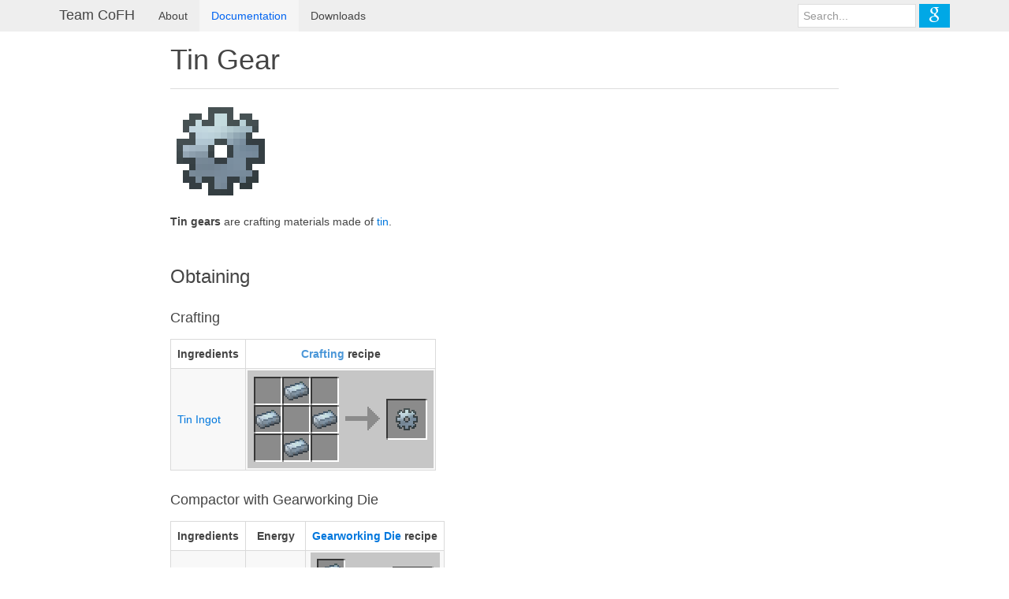

--- FILE ---
content_type: text/html; charset=utf-8
request_url: https://teamcofh.com/docs/1.12/thermal-foundation/tin-gear/
body_size: 8085
content:
<!DOCTYPE html>
<html lang="en-US">
    <head>
        <meta charset="utf-8" />

        <title>Tin Gear - Team CoFH</title>

        <meta name="description" content="The official site for news, downloads and documentation for the Team CoFH Minecraft mods: Redstone Flux, CoFH Core, CoFH World, Thermal Series (Thermal Expansion, Thermal Foundation, Thermal Dynamics, Thermal Cultivation, Thermal Innovation), Redstone Arsenal, Vanilla+ Series (Tools, Satchels)" />
        <meta name="viewport" content="width=device-width, initial-scale=1" />

        <meta property="og:title" content="Tin Gear - Team CoFH" />
        <meta property="og:type" content="website" />
        <meta property="og:image" content="https://teamcofh.com/assets/images/logo_share.png" />
        <meta property="og:image:type" content="image/png" />
        <meta property="og:url" content="https://teamcofh.com/docs/1.12/thermal-foundation/tin-gear/" />
        <meta property="og:description" content="The official site for news, downloads and documentation for the Team CoFH Minecraft mods: Redstone Flux, CoFH Core, CoFH World, Thermal Series (Thermal Expansion, Thermal Foundation, Thermal Dynamics, Thermal Cultivation, Thermal Innovation), Redstone Arsenal, Vanilla+ Series (Tools, Satchels)" />

        <meta property="twitter:card" content="summary" />
        <meta property="twitter:site" content="@TeamCoFH" />

        <!-- IE -->
        <link href="/favicon.ico" rel="shortcut icon" type="image/x-icon" />
        <!-- Other Browsers -->
        <link href="/favicon.ico" rel="icon" type="image/x-icon" /><link rel="stylesheet" href="/assets/css/uikit/uikit.min.css" />
        <link rel="stylesheet" href="/assets/css/uikit/components/accordion.min.css" />
        <link rel="stylesheet" href="/assets/css/uikit/components/autocomplete.min.css" />
        <link rel="stylesheet" href="/assets/css/uikit/components/progress.min.css" />
        <link rel="stylesheet" href="/assets/css/uikit/components/tooltip.min.css" />
        <link rel="stylesheet" href="/assets/css/cofh.css?1660633406" />

        <script src="/assets/js/jquery.min.js"></script>
        <script src="/assets/js/uikit/uikit.min.js"></script>
        <script src="/assets/js/uikit/components/accordion.min.js"></script>
        <script src="/assets/js/uikit/components/autocomplete.min.js"></script>
        <script src="/assets/js/uikit/components/tooltip.min.js"></script>
        <script src="/assets/js/cofh.js?1660633406"></script>
    </head>

    <body><nav class="uk-navbar uk-margin-bottom">
            <div class="uk-container uk-container-center">
                <a href="/" class="uk-navbar-brand uk-hidden-small ">Team CoFH</a>

                <a href="#cofh-offcanvas" class="uk-navbar-toggle uk-visible-small" data-uk-offcanvas></a>
                <a href="/" class="uk-navbar-brand uk-navbar-center uk-visible-small ">Team CoFH</a>

                <ul class="uk-navbar-nav uk-hidden-small">
                    <li>
    <a href="/about/">About</a>
</li>
<li class="uk-active">
    <a href="/docs/">Documentation</a>
</li>
<li>
    <a href="/downloads/">Downloads</a>
</li>

                </ul>

                <div class="uk-navbar-content uk-navbar-flip uk-hidden-small uk-form uk-autocomplete cofh-search" data-uk-autocomplete="{ source: pages }">
    <input type="text" placeholder="Search..." />
    <script type="text/autocomplete">
        
        <ul class="uk-nav uk-nav-autocomplete uk-autocomplete-results">
            {{~items}}
            <li data-value="{{ $item.value }}" data-url="{{ $item.url }}">
                <a href="{{ $item.url }}">
                    {{ $item.title }}
                    <div class="uk-text-muted">{{ $item.url }}</div>
                </a>
            </li>
            {{/items}}
        </ul>
        
    </script>
    <button class="uk-button uk-button-primary"><i class="uk-icon-google uk-icon-small"></i></button>
</div>

            </div>
        </nav>

        <div id="cofh-offcanvas" class="uk-offcanvas">
            <div class="uk-offcanvas-bar">
                <div class="uk-panel uk-form uk-autocomplete cofh-search" data-uk-autocomplete="{ source: pages }">
    <input type="text" placeholder="Search..." />
    <script type="text/autocomplete">
        
        <ul class="uk-nav uk-nav-autocomplete uk-autocomplete-results">
            {{~items}}
            <li data-value="{{ $item.value }}" data-url="{{ $item.url }}">
                <a href="{{ $item.url }}">
                    {{ $item.title }}
                    <div class="uk-text-muted">{{ $item.url }}</div>
                </a>
            </li>
            {{/items}}
        </ul>
        
    </script>
    <button class="uk-button uk-button-primary"><i class="uk-icon-google uk-icon-small"></i></button>
</div>


                <ul class="uk-nav uk-nav-offcanvas">
                    <li>
                        <a href="/">Home</a>
                    </li>
                    <li>
    <a href="/about/">About</a>
</li>
<li class="uk-active">
    <a href="/docs/">Documentation</a>
</li>
<li>
    <a href="/downloads/">Downloads</a>
</li>

                    <li>
                        <a href="/archive/">Archive</a>
                    </li>
                    <li class="uk-nav-divider"></li>
                    <li>
    <a href="https://www.twitter.com/TeamCoFH">
        
        Twitter
    </a>
</li>
<li>
    <a href="https://www.patreon.com/TeamCoFH">
        
        Patreon
    </a>
</li>
<li>
    <a href="https://www.curseforge.com/members/teamcofh/projects">
        
        CurseForge
    </a>
</li>
<li>
    <a href="https://www.github.com/CoFH">
        
        GitHub
    </a>
</li>
<li>
    <a href="https://discord.gg/uRKrnbH">
        
        Issue tracker
    </a>
</li>
<li>
    <a href="https://discord.gg/uRKrnbH">
        
        Discord
    </a>
</li>

                </ul>
            </div>
        </div>

        <div class="uk-container uk-container-center">
            <div id="cofh-docs-content" class="uk-width-1-1 uk-width-medium-3-4 uk-container-center">
    <h1>Tin Gear</h1>
    <hr /><p><img src="/assets/images/thermal-foundation-2/gear-tin.png" alt="Tin gear" style="height: 128px" /></p>

<p><strong>Tin gears</strong> are crafting materials made of <a href="../tin-ingot/">tin</a>.</p>

<h2 id="obtaining">Obtaining</h2>

<h3 id="crafting">Crafting</h3>
<div class="uk-overflow-container">
    <table class="uk-table uk-table-striped cofh-info-table">
        <thead>
            <tr><th>Ingredients</th><th><a href="https://minecraft.gamepedia.com/Crafting">Crafting</a> recipe</th></tr>
        </thead>

        <tbody><tr><td><a href="/docs/1.12/thermal-foundation/tin-ingot/">Tin Ingot</a><br /></td><td style="padding: 2px; text-align: center">
                        <div class="cofh-recipe">
                            <div style="position: relative; width: 236px; height: 124px; background: url('/assets/images/recipe/types/crafting.png')"><div style="position: absolute; top: 10px; left: 46px; width: 32px; height: 32px"><a href="/docs/1.12/thermal-foundation/tin-ingot/">
    <div class="cofh-recipe-item-sprite" title="Tin Ingot" data-uk-tooltip="{pos: 'top', offset: 4}"><div class="cofh-recipe-item-sheet-sprite" style="background-position: -352px -32px;"></div></div>
</a>
</div>
<div style="position: absolute; top: 46px; left: 10px; width: 32px; height: 32px"><a href="/docs/1.12/thermal-foundation/tin-ingot/">
    <div class="cofh-recipe-item-sprite" title="Tin Ingot" data-uk-tooltip="{pos: 'top', offset: 4}"><div class="cofh-recipe-item-sheet-sprite" style="background-position: -352px -32px;"></div></div>
</a>
</div>
<div style="position: absolute; top: 46px; left: 82px; width: 32px; height: 32px"><a href="/docs/1.12/thermal-foundation/tin-ingot/">
    <div class="cofh-recipe-item-sprite" title="Tin Ingot" data-uk-tooltip="{pos: 'top', offset: 4}"><div class="cofh-recipe-item-sheet-sprite" style="background-position: -352px -32px;"></div></div>
</a>
</div>
<div style="position: absolute; top: 82px; left: 46px; width: 32px; height: 32px"><a href="/docs/1.12/thermal-foundation/tin-ingot/">
    <div class="cofh-recipe-item-sprite" title="Tin Ingot" data-uk-tooltip="{pos: 'top', offset: 4}"><div class="cofh-recipe-item-sheet-sprite" style="background-position: -352px -32px;"></div></div>
</a>
</div>
<div style="position: absolute; top: 46px; left: 186px; width: 32px; height: 32px"><a href="/docs/1.12/thermal-foundation/tin-gear/">
    <div class="cofh-recipe-item-sprite" title="Tin Gear" data-uk-tooltip="{pos: 'top', offset: 4}"><div class="cofh-recipe-item-sheet-sprite" style="background-position: -64px -448px;"></div></div>
</a>
</div>
</div>

                        </div>
                    </td></tr></tbody>
    </table>
</div>

<h3 id="compactor-with-gearworking-die">Compactor with Gearworking Die</h3>
<div class="uk-overflow-container">
    <table class="uk-table uk-table-striped cofh-info-table">
        <thead>
            <tr><th>Ingredients</th><th>Energy</th><th><a href="/docs/1.12/thermal-expansion/augment-gearworking-die/">Gearworking Die</a> recipe</th></tr>
        </thead>

        <tbody><tr><td><a href="/docs/1.12/thermal-foundation/tin-ingot/">Tin Ingot</a><br /></td><td class="cofh-nowrap uk-text-right">
                            4,000 RF
                        </td><td style="padding: 2px; text-align: center">
                        <div class="cofh-recipe">
                            <div style="position: relative; width: 164px; height: 86px; background: url('/assets/images/recipe/types/te-1-12-compactor.png')">
    <div style="position: absolute; top: 10px; left: 10px; width: 32px; height: 32px"><a href="/docs/1.12/thermal-foundation/tin-ingot/">
    <div class="cofh-recipe-item-sprite" title="Tin Ingot" data-uk-tooltip="{pos: 'top', offset: 4}"><div class="cofh-recipe-item-sheet-sprite" style="background-position: -352px -32px;"></div></div>
</a>
<span class="cofh-recipe-slot-amount">4</span></div>

    <div style="position: absolute; top: 28px; left: 114px; width: 32px; height: 32px"><a href="/docs/1.12/thermal-foundation/tin-gear/">
    <div class="cofh-recipe-item-sprite" title="Tin Gear" data-uk-tooltip="{pos: 'top', offset: 4}"><div class="cofh-recipe-item-sheet-sprite" style="background-position: -64px -448px;"></div></div>
</a>
</div>

</div>


                        </div>
                    </td></tr></tbody>
    </table>
</div>

<h2 id="usage">Usage</h2>

<h3 id="crafting-ingredient">Crafting ingredient</h3>
<div class="uk-overflow-container">
    <table class="uk-table uk-table-striped cofh-info-table">
        <thead>
            <tr><th>Result(s)</th><th>Ingredients</th><th><a href="https://minecraft.gamepedia.com/Crafting">Crafting</a> recipe</th></tr>
        </thead>

        <tbody><tr><td class="uk-text-center cofh-nowrap"><strong><a href="/docs/1.12/thermal-expansion/machines/">Machine Frame</a></strong><br /></td><td><a href="/docs/1.12/thermal-foundation/tin-gear/">Tin Gear</a>&nbsp;+<br /><a href="https://minecraft.gamepedia.com/Iron_Ingot">Iron Ingot</a>&nbsp;+<br /><a href="https://minecraft.gamepedia.com/Glass">Glass</a><br /></td><td style="padding: 2px; text-align: center">
                        <div class="cofh-recipe">
                            <div style="position: relative; width: 236px; height: 124px; background: url('/assets/images/recipe/types/crafting.png')"><div style="position: absolute; top: 10px; left: 10px; width: 32px; height: 32px"><a href="https://minecraft.gamepedia.com/Iron_Ingot">
    <div class="cofh-recipe-item-sprite" title="Iron Ingot" data-uk-tooltip="{pos: 'top', offset: 4}"><div class="cofh-recipe-item-sheet-sprite" style="background-position: -160px -256px;"></div></div>
</a>
</div>
<div style="position: absolute; top: 10px; left: 46px; width: 32px; height: 32px"><a href="https://minecraft.gamepedia.com/Glass">
    <div class="cofh-recipe-item-sprite" title="Glass" data-uk-tooltip="{pos: 'top', offset: 4}"><div class="cofh-recipe-item-sheet-sprite" style="background-position: -96px -352px;"></div></div>
</a>
</div>
<div style="position: absolute; top: 10px; left: 82px; width: 32px; height: 32px"><a href="https://minecraft.gamepedia.com/Iron_Ingot">
    <div class="cofh-recipe-item-sprite" title="Iron Ingot" data-uk-tooltip="{pos: 'top', offset: 4}"><div class="cofh-recipe-item-sheet-sprite" style="background-position: -160px -256px;"></div></div>
</a>
</div>
<div style="position: absolute; top: 46px; left: 10px; width: 32px; height: 32px"><a href="https://minecraft.gamepedia.com/Glass">
    <div class="cofh-recipe-item-sprite" title="Glass" data-uk-tooltip="{pos: 'top', offset: 4}"><div class="cofh-recipe-item-sheet-sprite" style="background-position: -96px -352px;"></div></div>
</a>
</div>
<div style="position: absolute; top: 46px; left: 46px; width: 32px; height: 32px"><a href="/docs/1.12/thermal-foundation/tin-gear/">
    <div class="cofh-recipe-item-sprite" title="Tin Gear" data-uk-tooltip="{pos: 'top', offset: 4}"><div class="cofh-recipe-item-sheet-sprite" style="background-position: -64px -448px;"></div></div>
</a>
</div>
<div style="position: absolute; top: 46px; left: 82px; width: 32px; height: 32px"><a href="https://minecraft.gamepedia.com/Glass">
    <div class="cofh-recipe-item-sprite" title="Glass" data-uk-tooltip="{pos: 'top', offset: 4}"><div class="cofh-recipe-item-sheet-sprite" style="background-position: -96px -352px;"></div></div>
</a>
</div>
<div style="position: absolute; top: 82px; left: 10px; width: 32px; height: 32px"><a href="https://minecraft.gamepedia.com/Iron_Ingot">
    <div class="cofh-recipe-item-sprite" title="Iron Ingot" data-uk-tooltip="{pos: 'top', offset: 4}"><div class="cofh-recipe-item-sheet-sprite" style="background-position: -160px -256px;"></div></div>
</a>
</div>
<div style="position: absolute; top: 82px; left: 46px; width: 32px; height: 32px"><a href="https://minecraft.gamepedia.com/Glass">
    <div class="cofh-recipe-item-sprite" title="Glass" data-uk-tooltip="{pos: 'top', offset: 4}"><div class="cofh-recipe-item-sheet-sprite" style="background-position: -96px -352px;"></div></div>
</a>
</div>
<div style="position: absolute; top: 82px; left: 82px; width: 32px; height: 32px"><a href="https://minecraft.gamepedia.com/Iron_Ingot">
    <div class="cofh-recipe-item-sprite" title="Iron Ingot" data-uk-tooltip="{pos: 'top', offset: 4}"><div class="cofh-recipe-item-sheet-sprite" style="background-position: -160px -256px;"></div></div>
</a>
</div>
<div style="position: absolute; top: 46px; left: 186px; width: 32px; height: 32px"><a href="/docs/1.12/thermal-expansion/machines/">
    <div class="cofh-recipe-item-sprite" title="Machine Frame" data-uk-tooltip="{pos: 'top', offset: 4}"><div class="cofh-recipe-item-sheet-sprite" style="background-position: -448px -864px;"></div></div>
</a>
</div>
</div>

                        </div>
                    </td></tr><tr><td class="uk-text-center cofh-nowrap"><strong><a href="/docs/1.12/thermal-expansion/compression-dynamo/">Compression Dynamo</a></strong><br /></td><td><a href="/docs/1.12/thermal-foundation/redstone-transmission-coil/">Redstone Transmission Coil</a>&nbsp;+<br /><a href="https://minecraft.gamepedia.com/Iron_Ingot">Iron Ingot</a>&nbsp;+<br /><a href="https://minecraft.gamepedia.com/Redstone">Redstone</a>&nbsp;+<br /><a href="/docs/1.12/thermal-foundation/tin-ingot/">Tin Ingot</a>&nbsp;+<br /><a href="/docs/1.12/thermal-foundation/tin-gear/">Tin Gear</a><br /></td><td style="padding: 2px; text-align: center">
                        <div class="cofh-recipe">
                            <div style="position: relative; width: 236px; height: 124px; background: url('/assets/images/recipe/types/crafting.png')"><div style="position: absolute; top: 10px; left: 46px; width: 32px; height: 32px"><a href="/docs/1.12/thermal-foundation/redstone-transmission-coil/">
    <div class="cofh-recipe-item-sprite" title="Redstone Transmission Coil" data-uk-tooltip="{pos: 'top', offset: 4}"><div class="cofh-recipe-item-sheet-sprite" style="background-position: -224px -480px;"></div></div>
</a>
</div>
<div style="position: absolute; top: 46px; left: 10px; width: 32px; height: 32px"><a href="https://minecraft.gamepedia.com/Iron_Ingot">
    <div class="cofh-recipe-item-sprite" title="Iron Ingot" data-uk-tooltip="{pos: 'top', offset: 4}"><div class="cofh-recipe-item-sheet-sprite" style="background-position: -160px -256px;"></div></div>
</a>
</div>
<div style="position: absolute; top: 46px; left: 46px; width: 32px; height: 32px"><a href="/docs/1.12/thermal-foundation/tin-gear/">
    <div class="cofh-recipe-item-sprite" title="Tin Gear" data-uk-tooltip="{pos: 'top', offset: 4}"><div class="cofh-recipe-item-sheet-sprite" style="background-position: -64px -448px;"></div></div>
</a>
</div>
<div style="position: absolute; top: 46px; left: 82px; width: 32px; height: 32px"><a href="https://minecraft.gamepedia.com/Iron_Ingot">
    <div class="cofh-recipe-item-sprite" title="Iron Ingot" data-uk-tooltip="{pos: 'top', offset: 4}"><div class="cofh-recipe-item-sheet-sprite" style="background-position: -160px -256px;"></div></div>
</a>
</div>
<div style="position: absolute; top: 82px; left: 10px; width: 32px; height: 32px"><a href="/docs/1.12/thermal-foundation/tin-ingot/">
    <div class="cofh-recipe-item-sprite" title="Tin Ingot" data-uk-tooltip="{pos: 'top', offset: 4}"><div class="cofh-recipe-item-sheet-sprite" style="background-position: -352px -32px;"></div></div>
</a>
</div>
<div style="position: absolute; top: 82px; left: 46px; width: 32px; height: 32px"><a href="https://minecraft.gamepedia.com/Redstone">
    <div class="cofh-recipe-item-sprite" title="Redstone" data-uk-tooltip="{pos: 'top', offset: 4}"><div class="cofh-recipe-item-sheet-sprite" style="background-position: -224px -0px;"></div></div>
</a>
</div>
<div style="position: absolute; top: 82px; left: 82px; width: 32px; height: 32px"><a href="/docs/1.12/thermal-foundation/tin-ingot/">
    <div class="cofh-recipe-item-sprite" title="Tin Ingot" data-uk-tooltip="{pos: 'top', offset: 4}"><div class="cofh-recipe-item-sheet-sprite" style="background-position: -352px -32px;"></div></div>
</a>
</div>
<div style="position: absolute; top: 46px; left: 186px; width: 32px; height: 32px"><a href="/docs/1.12/thermal-expansion/compression-dynamo/">
    <div class="cofh-recipe-item-sprite" title="Compression Dynamo" data-uk-tooltip="{pos: 'top', offset: 4}"><div class="cofh-recipe-item-sheet-sprite" style="background-position: -192px -864px;"></div></div>
</a>
</div>
</div>

                        </div>
                    </td></tr><tr><td class="uk-text-center cofh-nowrap"><strong><a href="/docs/1.12/thermal-expansion/augment-resin-funnel/">Augment: Resin Funnel</a></strong><br /></td><td><a href="/docs/1.12/thermal-foundation/redstone-servo/">Redstone Servo</a>&nbsp;+<br /><a href="/docs/1.12/thermal-foundation/copper-plate/">Copper Plate</a>&nbsp;+<br /><a href="/docs/1.12/thermal-foundation/tin-gear/">Tin Gear</a>&nbsp;+<br /><a href="https://minecraft.gamepedia.com/Bucket">Bucket</a><br /></td><td style="padding: 2px; text-align: center">
                        <div class="cofh-recipe">
                            <div style="position: relative; width: 236px; height: 124px; background: url('/assets/images/recipe/types/crafting.png')"><div style="position: absolute; top: 10px; left: 46px; width: 32px; height: 32px"><a href="/docs/1.12/thermal-foundation/tin-gear/">
    <div class="cofh-recipe-item-sprite" title="Tin Gear" data-uk-tooltip="{pos: 'top', offset: 4}"><div class="cofh-recipe-item-sheet-sprite" style="background-position: -64px -448px;"></div></div>
</a>
</div>
<div style="position: absolute; top: 46px; left: 10px; width: 32px; height: 32px"><a href="/docs/1.12/thermal-foundation/copper-plate/">
    <div class="cofh-recipe-item-sprite" title="Copper Plate" data-uk-tooltip="{pos: 'top', offset: 4}"><div class="cofh-recipe-item-sheet-sprite" style="background-position: -192px -448px;"></div></div>
</a>
</div>
<div style="position: absolute; top: 46px; left: 46px; width: 32px; height: 32px"><a href="/docs/1.12/thermal-foundation/redstone-servo/">
    <div class="cofh-recipe-item-sprite" title="Redstone Servo" data-uk-tooltip="{pos: 'top', offset: 4}"><div class="cofh-recipe-item-sheet-sprite" style="background-position: -288px -480px;"></div></div>
</a>
</div>
<div style="position: absolute; top: 46px; left: 82px; width: 32px; height: 32px"><a href="/docs/1.12/thermal-foundation/copper-plate/">
    <div class="cofh-recipe-item-sprite" title="Copper Plate" data-uk-tooltip="{pos: 'top', offset: 4}"><div class="cofh-recipe-item-sheet-sprite" style="background-position: -192px -448px;"></div></div>
</a>
</div>
<div style="position: absolute; top: 82px; left: 46px; width: 32px; height: 32px"><a href="https://minecraft.gamepedia.com/Bucket">
    <div class="cofh-recipe-item-sprite" title="Bucket" data-uk-tooltip="{pos: 'top', offset: 4}"><div class="cofh-recipe-item-sheet-sprite" style="background-position: -0px -1248px;"></div></div>
</a>
</div>
<div style="position: absolute; top: 46px; left: 186px; width: 32px; height: 32px"><a href="/docs/1.12/thermal-expansion/augment-resin-funnel/">
    <div class="cofh-recipe-item-sprite" title="Augment: Resin Funnel" data-uk-tooltip="{pos: 'top', offset: 4}"><img src="/assets/images/recipe/item-sprites/te-1-12-augment-machine-sawmill-tapper.gif" class="cofh-recipe-item-sprite" /></div>
</a>
</div>
</div>

                        </div>
                    </td></tr><tr><td class="uk-text-center cofh-nowrap"><strong><a href="/docs/1.12/thermal-expansion/augment-pattern-validation/">Augment: Pattern Validation</a></strong><br /></td><td><a href="/docs/1.12/thermal-foundation/redstone-servo/">Redstone Servo</a>&nbsp;+<br /><a href="https://minecraft.gamepedia.com/Iron_Ingot">Iron Ingot</a>&nbsp;+<br /><a href="/docs/1.12/thermal-foundation/tin-gear/">Tin Gear</a>&nbsp;+<br /><a href="https://minecraft.gamepedia.com/Glass">Glass</a><br /></td><td style="padding: 2px; text-align: center">
                        <div class="cofh-recipe">
                            <div style="position: relative; width: 236px; height: 124px; background: url('/assets/images/recipe/types/crafting.png')"><div style="position: absolute; top: 10px; left: 46px; width: 32px; height: 32px"><a href="/docs/1.12/thermal-foundation/tin-gear/">
    <div class="cofh-recipe-item-sprite" title="Tin Gear" data-uk-tooltip="{pos: 'top', offset: 4}"><div class="cofh-recipe-item-sheet-sprite" style="background-position: -64px -448px;"></div></div>
</a>
</div>
<div style="position: absolute; top: 46px; left: 10px; width: 32px; height: 32px"><a href="https://minecraft.gamepedia.com/Iron_Ingot">
    <div class="cofh-recipe-item-sprite" title="Iron Ingot" data-uk-tooltip="{pos: 'top', offset: 4}"><div class="cofh-recipe-item-sheet-sprite" style="background-position: -160px -256px;"></div></div>
</a>
</div>
<div style="position: absolute; top: 46px; left: 46px; width: 32px; height: 32px"><a href="/docs/1.12/thermal-foundation/redstone-servo/">
    <div class="cofh-recipe-item-sprite" title="Redstone Servo" data-uk-tooltip="{pos: 'top', offset: 4}"><div class="cofh-recipe-item-sheet-sprite" style="background-position: -288px -480px;"></div></div>
</a>
</div>
<div style="position: absolute; top: 46px; left: 82px; width: 32px; height: 32px"><a href="https://minecraft.gamepedia.com/Iron_Ingot">
    <div class="cofh-recipe-item-sprite" title="Iron Ingot" data-uk-tooltip="{pos: 'top', offset: 4}"><div class="cofh-recipe-item-sheet-sprite" style="background-position: -160px -256px;"></div></div>
</a>
</div>
<div style="position: absolute; top: 82px; left: 46px; width: 32px; height: 32px"><a href="https://minecraft.gamepedia.com/Glass">
    <div class="cofh-recipe-item-sprite" title="Glass" data-uk-tooltip="{pos: 'top', offset: 4}"><div class="cofh-recipe-item-sheet-sprite" style="background-position: -96px -352px;"></div></div>
</a>
</div>
<div style="position: absolute; top: 46px; left: 186px; width: 32px; height: 32px"><a href="/docs/1.12/thermal-expansion/augment-pattern-validation/">
    <div class="cofh-recipe-item-sprite" title="Augment: Pattern Validation" data-uk-tooltip="{pos: 'top', offset: 4}"><img src="/assets/images/recipe/item-sprites/te-1-12-augment-machine-crafter-input.gif" class="cofh-recipe-item-sprite" /></div>
</a>
</div>
</div>

                        </div>
                    </td></tr></tbody>
    </table>
</div>

<h3 id="induction-smelter-ingredient">Induction Smelter ingredient</h3>
<div class="uk-overflow-container">
    <table class="uk-table uk-table-striped cofh-info-table">
        <thead>
            <tr><th>Result(s)</th><th>Ingredients</th><th>Energy</th><th><a href="/docs/1.12/thermal-expansion/induction-smelter/">Induction Smelter</a> recipe</th></tr>
        </thead>

        <tbody><tr><td class="uk-text-center cofh-nowrap"><strong><a href="/docs/1.12/thermal-foundation/tin-ingot/">Tin Ingot</a></strong><br /><a href="/docs/1.12/thermal-foundation/slag/">Slag</a><br /></td><td><a href="/docs/1.12/thermal-foundation/tin-gear/">Tin Gear</a>&nbsp;+<br /><a href="https://minecraft.gamepedia.com/Sand">Sand</a><br /></td><td class="cofh-nowrap uk-text-right">
                            3,000 RF
                        </td><td style="padding: 2px; text-align: center">
                        <div class="cofh-recipe">
                            <div style="position: relative; width: 208px; height: 112px; background: url('/assets/images/recipe/types/te-1-12-smelter.png')">
    <div style="position: absolute; top: 16px; left: 10px; width: 32px; height: 32px"><a href="/docs/1.12/thermal-foundation/tin-gear/">
    <div class="cofh-recipe-item-sprite" title="Tin Gear" data-uk-tooltip="{pos: 'top', offset: 4}"><div class="cofh-recipe-item-sheet-sprite" style="background-position: -64px -448px;"></div></div>
</a>
</div>

    <div style="position: absolute; top: 16px; left: 54px; width: 32px; height: 32px"><a href="https://minecraft.gamepedia.com/Sand">
    <div class="cofh-recipe-item-sprite" title="Sand" data-uk-tooltip="{pos: 'top', offset: 4}"><div class="cofh-recipe-item-sheet-sprite" style="background-position: -192px -256px;"></div></div>
</a>
</div>

    <div style="position: absolute; top: 18px; left: 158px; width: 32px; height: 32px"><a href="/docs/1.12/thermal-foundation/tin-ingot/">
    <div class="cofh-recipe-item-sprite" title="Tin Ingot" data-uk-tooltip="{pos: 'top', offset: 4}"><div class="cofh-recipe-item-sheet-sprite" style="background-position: -352px -32px;"></div></div>
</a>
<span class="cofh-recipe-slot-amount">4</span></div>
<div style="position: absolute; top: 70px; left: 158px; width: 32px; height: 32px"><a href="/docs/1.12/thermal-foundation/slag/">
    <div class="cofh-recipe-item-sprite" title="Slag" data-uk-tooltip="{pos: 'top', offset: 4}"><div class="cofh-recipe-item-sheet-sprite" style="background-position: -480px -96px;"></div></div>
</a>
</div>
<div class="cofh-recipe-floating-text" style="top: 80px; right: 56px; text-align: right">
                20%
            </div></div>

                        </div>
                    </td></tr></tbody>
    </table>
</div>

<div class="uk-width-1-1 uk-width-medium-5-6 uk-container-center" style="margin-top: 65px">
            <div class="cofh-navbox-container">
    <table class="uk-table cofh-navbox-table">
        <tbody>
            <tr>
                <th colspan="2" class="cofh-navbox-title">
                    <a href="/docs/1.12/thermal-foundation/" class="cofh-navbox-link ">
        
        <span>Thermal Foundation (Minecraft 1.12)</span>
    </a>
                </th>
            </tr><tr>
                        <td colspan="2" class="cofh-navbox-section-title">World</td>
                    </tr><tr><th class="cofh-navbox-group-title">Ores</th><td class="cofh-navbox-group-items"><a href="/docs/1.12/thermal-foundation/copper-ore/" class="cofh-navbox-link ">
        <div class="cofh-navbox-icon" style="background-position: -144px -368px"></div>
        <span>Copper</span>
    </a>
    <span class="uk-text-bold">&#8729;</span>

<a href="/docs/1.12/thermal-foundation/tin-ore/" class="cofh-navbox-link ">
        <div class="cofh-navbox-icon" style="background-position: -16px -0px"></div>
        <span>Tin</span>
    </a>
    <span class="uk-text-bold">&#8729;</span>

<a href="/docs/1.12/thermal-foundation/silver-ore/" class="cofh-navbox-link ">
        <div class="cofh-navbox-icon" style="background-position: -32px -0px"></div>
        <span>Silver</span>
    </a>
    <span class="uk-text-bold">&#8729;</span>

<a href="/docs/1.12/thermal-foundation/lead-ore/" class="cofh-navbox-link ">
        <div class="cofh-navbox-icon" style="background-position: -48px -0px"></div>
        <span>Lead</span>
    </a>
    <span class="uk-text-bold">&#8729;</span>

<a href="/docs/1.12/thermal-foundation/aluminum-ore/" class="cofh-navbox-link ">
        <div class="cofh-navbox-icon" style="background-position: -64px -0px"></div>
        <span>Aluminum</span>
    </a>
    <span class="uk-text-bold">&#8729;</span>

<a href="/docs/1.12/thermal-foundation/nickel-ore/" class="cofh-navbox-link ">
        <div class="cofh-navbox-icon" style="background-position: -80px -0px"></div>
        <span>Nickel</span>
    </a>
    <span class="uk-text-bold">&#8729;</span>

<a href="/docs/1.12/thermal-foundation/platinum-ore/" class="cofh-navbox-link ">
        <div class="cofh-navbox-icon" style="background-position: -96px -0px"></div>
        <span>Platinum</span>
    </a>
    <span class="uk-text-bold">&#8729;</span>

<a href="/docs/1.12/thermal-foundation/iridium-ore/" class="cofh-navbox-link ">
        <div class="cofh-navbox-icon" style="background-position: -112px -0px"></div>
        <span>Iridium</span>
    </a>
    <span class="uk-text-bold">&#8729;</span>

<a href="/docs/1.12/thermal-foundation/mana-infused-ore/" class="cofh-navbox-link ">
        <div class="cofh-navbox-icon" style="background-position: -128px -0px"></div>
        <span>Mana Infused</span>
    </a>
</td>
</tr>
<tr><th class="cofh-navbox-group-title">Fluid Ores</th><td class="cofh-navbox-group-items"><a href="/docs/1.12/thermal-foundation/oil-sand/" class="cofh-navbox-link ">
        <div class="cofh-navbox-icon" style="background-position: -144px -0px"></div>
        <span>Oil Sand</span>
    </a>
    <span class="uk-text-bold">&#8729;</span>

<a href="/docs/1.12/thermal-foundation/oil-shale/" class="cofh-navbox-link ">
        <div class="cofh-navbox-icon" style="background-position: -160px -0px"></div>
        <span>Oil Shale</span>
    </a>
    <span class="uk-text-bold">&#8729;</span>

<a href="/docs/1.12/thermal-foundation/destabilized-redstone-ore/" class="cofh-navbox-link ">
        <div class="cofh-navbox-icon" style="background-position: -176px -0px"></div>
        <span>Destabilized Redstone Ore</span>
    </a>
    <span class="uk-text-bold">&#8729;</span>

<a href="/docs/1.12/thermal-foundation/energized-netherrack/" class="cofh-navbox-link ">
        <div class="cofh-navbox-icon" style="background-position: -192px -0px"></div>
        <span>Energized Netherrack</span>
    </a>
    <span class="uk-text-bold">&#8729;</span>

<a href="/docs/1.12/thermal-foundation/resonant-end-stone/" class="cofh-navbox-link ">
        <div class="cofh-navbox-icon" style="background-position: -208px -0px"></div>
        <span>Resonant End Stone</span>
    </a>
</td>
</tr>
<tr><th class="cofh-navbox-group-title">Mobs</th><td class="cofh-navbox-group-items"><a href="/docs/1.12/thermal-foundation/blizz/" class="cofh-navbox-link ">
        <div class="cofh-navbox-icon" style="background-position: -224px -0px"></div>
        <span>Blizz</span>
    </a>
    <span class="uk-text-bold">&#8729;</span>

<a href="/docs/1.12/thermal-foundation/blitz/" class="cofh-navbox-link ">
        <div class="cofh-navbox-icon" style="background-position: -240px -0px"></div>
        <span>Blitz</span>
    </a>
    <span class="uk-text-bold">&#8729;</span>

<a href="/docs/1.12/thermal-foundation/basalz/" class="cofh-navbox-link ">
        <div class="cofh-navbox-icon" style="background-position: -0px -16px"></div>
        <span>Basalz</span>
    </a>
</td>
</tr>
<tr>
                        <td colspan="2" class="cofh-navbox-section-title">Items</td>
                    </tr><tr><th class="cofh-navbox-group-title">Materials</th><td class="cofh-navbox-group-subgroups-container"><table class="uk-table cofh-navbox-table cofh-navbox-subgroups-table">
                        <tbody><tr><th class="cofh-navbox-group-title">Ingots</th><td class="cofh-navbox-group-items"><a href="/docs/1.12/thermal-foundation/copper-ingot/" class="cofh-navbox-link ">
        <div class="cofh-navbox-icon" style="background-position: -16px -16px"></div>
        <span>Copper</span>
    </a>
    <span class="uk-text-bold">&#8729;</span>

<a href="/docs/1.12/thermal-foundation/tin-ingot/" class="cofh-navbox-link ">
        <div class="cofh-navbox-icon" style="background-position: -32px -16px"></div>
        <span>Tin</span>
    </a>
    <span class="uk-text-bold">&#8729;</span>

<a href="/docs/1.12/thermal-foundation/silver-ingot/" class="cofh-navbox-link ">
        <div class="cofh-navbox-icon" style="background-position: -48px -16px"></div>
        <span>Silver</span>
    </a>
    <span class="uk-text-bold">&#8729;</span>

<a href="/docs/1.12/thermal-foundation/lead-ingot/" class="cofh-navbox-link ">
        <div class="cofh-navbox-icon" style="background-position: -64px -16px"></div>
        <span>Lead</span>
    </a>
    <span class="uk-text-bold">&#8729;</span>

<a href="/docs/1.12/thermal-foundation/aluminum-ingot/" class="cofh-navbox-link ">
        <div class="cofh-navbox-icon" style="background-position: -80px -16px"></div>
        <span>Aluminum</span>
    </a>
    <span class="uk-text-bold">&#8729;</span>

<a href="/docs/1.12/thermal-foundation/nickel-ingot/" class="cofh-navbox-link ">
        <div class="cofh-navbox-icon" style="background-position: -96px -16px"></div>
        <span>Nickel</span>
    </a>
    <span class="uk-text-bold">&#8729;</span>

<a href="/docs/1.12/thermal-foundation/platinum-ingot/" class="cofh-navbox-link ">
        <div class="cofh-navbox-icon" style="background-position: -112px -16px"></div>
        <span>Platinum</span>
    </a>
    <span class="uk-text-bold">&#8729;</span>

<a href="/docs/1.12/thermal-foundation/iridium-ingot/" class="cofh-navbox-link ">
        <div class="cofh-navbox-icon" style="background-position: -128px -16px"></div>
        <span>Iridium</span>
    </a>
    <span class="uk-text-bold">&#8729;</span>

<a href="/docs/1.12/thermal-foundation/mana-infused-ingot/" class="cofh-navbox-link ">
        <div class="cofh-navbox-icon" style="background-position: -144px -16px"></div>
        <span>Mana Infused</span>
    </a>
    <span class="uk-text-bold">&#8729;</span>

<a href="/docs/1.12/thermal-foundation/steel-ingot/" class="cofh-navbox-link ">
        <div class="cofh-navbox-icon" style="background-position: -160px -16px"></div>
        <span>Steel</span>
    </a>
    <span class="uk-text-bold">&#8729;</span>

<a href="/docs/1.12/thermal-foundation/electrum-ingot/" class="cofh-navbox-link ">
        <div class="cofh-navbox-icon" style="background-position: -176px -16px"></div>
        <span>Electrum</span>
    </a>
    <span class="uk-text-bold">&#8729;</span>

<a href="/docs/1.12/thermal-foundation/invar-ingot/" class="cofh-navbox-link ">
        <div class="cofh-navbox-icon" style="background-position: -192px -16px"></div>
        <span>Invar</span>
    </a>
    <span class="uk-text-bold">&#8729;</span>

<a href="/docs/1.12/thermal-foundation/bronze-ingot/" class="cofh-navbox-link ">
        <div class="cofh-navbox-icon" style="background-position: -208px -16px"></div>
        <span>Bronze</span>
    </a>
    <span class="uk-text-bold">&#8729;</span>

<a href="/docs/1.12/thermal-foundation/constantan-ingot/" class="cofh-navbox-link ">
        <div class="cofh-navbox-icon" style="background-position: -224px -16px"></div>
        <span>Constantan</span>
    </a>
    <span class="uk-text-bold">&#8729;</span>

<a href="/docs/1.12/thermal-foundation/signalum-ingot/" class="cofh-navbox-link ">
        <div class="cofh-navbox-icon" style="background-position: -240px -16px"></div>
        <span>Signalum</span>
    </a>
    <span class="uk-text-bold">&#8729;</span>

<a href="/docs/1.12/thermal-foundation/lumium-ingot/" class="cofh-navbox-link ">
        <div class="cofh-navbox-icon" style="background-position: -0px -32px"></div>
        <span>Lumium</span>
    </a>
    <span class="uk-text-bold">&#8729;</span>

<a href="/docs/1.12/thermal-foundation/enderium-ingot/" class="cofh-navbox-link ">
        <div class="cofh-navbox-icon" style="background-position: -16px -32px"></div>
        <span>Enderium</span>
    </a>
</td>
</tr>
<tr><th class="cofh-navbox-group-title">Dusts</th><td class="cofh-navbox-group-items"><a href="/docs/1.12/thermal-foundation/pulverized-iron/" class="cofh-navbox-link ">
        <div class="cofh-navbox-icon" style="background-position: -32px -32px"></div>
        <span>Iron</span>
    </a>
    <span class="uk-text-bold">&#8729;</span>

<a href="/docs/1.12/thermal-foundation/pulverized-gold/" class="cofh-navbox-link ">
        <div class="cofh-navbox-icon" style="background-position: -48px -32px"></div>
        <span>Gold</span>
    </a>
    <span class="uk-text-bold">&#8729;</span>

<a href="/docs/1.12/thermal-foundation/pulverized-copper/" class="cofh-navbox-link ">
        <div class="cofh-navbox-icon" style="background-position: -64px -32px"></div>
        <span>Copper</span>
    </a>
    <span class="uk-text-bold">&#8729;</span>

<a href="/docs/1.12/thermal-foundation/pulverized-tin/" class="cofh-navbox-link ">
        <div class="cofh-navbox-icon" style="background-position: -80px -32px"></div>
        <span>Tin</span>
    </a>
    <span class="uk-text-bold">&#8729;</span>

<a href="/docs/1.12/thermal-foundation/pulverized-silver/" class="cofh-navbox-link ">
        <div class="cofh-navbox-icon" style="background-position: -96px -32px"></div>
        <span>Silver</span>
    </a>
    <span class="uk-text-bold">&#8729;</span>

<a href="/docs/1.12/thermal-foundation/pulverized-lead/" class="cofh-navbox-link ">
        <div class="cofh-navbox-icon" style="background-position: -112px -32px"></div>
        <span>Lead</span>
    </a>
    <span class="uk-text-bold">&#8729;</span>

<a href="/docs/1.12/thermal-foundation/pulverized-aluminum/" class="cofh-navbox-link ">
        <div class="cofh-navbox-icon" style="background-position: -128px -32px"></div>
        <span>Aluminum</span>
    </a>
    <span class="uk-text-bold">&#8729;</span>

<a href="/docs/1.12/thermal-foundation/pulverized-nickel/" class="cofh-navbox-link ">
        <div class="cofh-navbox-icon" style="background-position: -144px -32px"></div>
        <span>Nickel</span>
    </a>
    <span class="uk-text-bold">&#8729;</span>

<a href="/docs/1.12/thermal-foundation/pulverized-platinum/" class="cofh-navbox-link ">
        <div class="cofh-navbox-icon" style="background-position: -160px -32px"></div>
        <span>Platinum</span>
    </a>
    <span class="uk-text-bold">&#8729;</span>

<a href="/docs/1.12/thermal-foundation/pulverized-iridium/" class="cofh-navbox-link ">
        <div class="cofh-navbox-icon" style="background-position: -176px -32px"></div>
        <span>Iridium</span>
    </a>
    <span class="uk-text-bold">&#8729;</span>

<a href="/docs/1.12/thermal-foundation/pulverized-mana-infused-metal/" class="cofh-navbox-link ">
        <div class="cofh-navbox-icon" style="background-position: -192px -32px"></div>
        <span>Mana Infused Metal</span>
    </a>
    <span class="uk-text-bold">&#8729;</span>

<a href="/docs/1.12/thermal-foundation/steel-blend/" class="cofh-navbox-link ">
        <div class="cofh-navbox-icon" style="background-position: -208px -32px"></div>
        <span>Steel</span>
    </a>
    <span class="uk-text-bold">&#8729;</span>

<a href="/docs/1.12/thermal-foundation/electrum-blend/" class="cofh-navbox-link ">
        <div class="cofh-navbox-icon" style="background-position: -224px -32px"></div>
        <span>Electrum</span>
    </a>
    <span class="uk-text-bold">&#8729;</span>

<a href="/docs/1.12/thermal-foundation/invar-blend/" class="cofh-navbox-link ">
        <div class="cofh-navbox-icon" style="background-position: -240px -32px"></div>
        <span>Invar</span>
    </a>
    <span class="uk-text-bold">&#8729;</span>

<a href="/docs/1.12/thermal-foundation/bronze-blend/" class="cofh-navbox-link ">
        <div class="cofh-navbox-icon" style="background-position: -0px -48px"></div>
        <span>Bronze</span>
    </a>
    <span class="uk-text-bold">&#8729;</span>

<a href="/docs/1.12/thermal-foundation/constantan-blend/" class="cofh-navbox-link ">
        <div class="cofh-navbox-icon" style="background-position: -16px -48px"></div>
        <span>Constantan</span>
    </a>
    <span class="uk-text-bold">&#8729;</span>

<a href="/docs/1.12/thermal-foundation/signalum-blend/" class="cofh-navbox-link ">
        <div class="cofh-navbox-icon" style="background-position: -32px -48px"></div>
        <span>Signalum</span>
    </a>
    <span class="uk-text-bold">&#8729;</span>

<a href="/docs/1.12/thermal-foundation/lumium-blend/" class="cofh-navbox-link ">
        <div class="cofh-navbox-icon" style="background-position: -48px -48px"></div>
        <span>Lumium</span>
    </a>
    <span class="uk-text-bold">&#8729;</span>

<a href="/docs/1.12/thermal-foundation/enderium-blend/" class="cofh-navbox-link ">
        <div class="cofh-navbox-icon" style="background-position: -64px -48px"></div>
        <span>Enderium</span>
    </a>
    <span class="uk-text-bold">&#8729;</span>

<a href="/docs/1.12/thermal-foundation/pulverized-coal/" class="cofh-navbox-link ">
        <div class="cofh-navbox-icon" style="background-position: -80px -48px"></div>
        <span>Coal</span>
    </a>
    <span class="uk-text-bold">&#8729;</span>

<a href="/docs/1.12/thermal-foundation/pulverized-charcoal/" class="cofh-navbox-link ">
        <div class="cofh-navbox-icon" style="background-position: -96px -48px"></div>
        <span>Charcoal</span>
    </a>
    <span class="uk-text-bold">&#8729;</span>

<a href="/docs/1.12/thermal-foundation/pulverized-obsidian/" class="cofh-navbox-link ">
        <div class="cofh-navbox-icon" style="background-position: -112px -48px"></div>
        <span>Obsidian</span>
    </a>
</td>
</tr>
<tr><th class="cofh-navbox-group-title">Nuggets</th><td class="cofh-navbox-group-items"><a href="/docs/1.12/thermal-foundation/copper-nugget/" class="cofh-navbox-link ">
        <div class="cofh-navbox-icon" style="background-position: -128px -48px"></div>
        <span>Copper</span>
    </a>
    <span class="uk-text-bold">&#8729;</span>

<a href="/docs/1.12/thermal-foundation/tin-nugget/" class="cofh-navbox-link ">
        <div class="cofh-navbox-icon" style="background-position: -144px -48px"></div>
        <span>Tin</span>
    </a>
    <span class="uk-text-bold">&#8729;</span>

<a href="/docs/1.12/thermal-foundation/silver-nugget/" class="cofh-navbox-link ">
        <div class="cofh-navbox-icon" style="background-position: -160px -48px"></div>
        <span>Silver</span>
    </a>
    <span class="uk-text-bold">&#8729;</span>

<a href="/docs/1.12/thermal-foundation/lead-nugget/" class="cofh-navbox-link ">
        <div class="cofh-navbox-icon" style="background-position: -176px -48px"></div>
        <span>Lead</span>
    </a>
    <span class="uk-text-bold">&#8729;</span>

<a href="/docs/1.12/thermal-foundation/aluminum-nugget/" class="cofh-navbox-link ">
        <div class="cofh-navbox-icon" style="background-position: -192px -48px"></div>
        <span>Aluminum</span>
    </a>
    <span class="uk-text-bold">&#8729;</span>

<a href="/docs/1.12/thermal-foundation/nickel-nugget/" class="cofh-navbox-link ">
        <div class="cofh-navbox-icon" style="background-position: -208px -48px"></div>
        <span>Nickel</span>
    </a>
    <span class="uk-text-bold">&#8729;</span>

<a href="/docs/1.12/thermal-foundation/platinum-nugget/" class="cofh-navbox-link ">
        <div class="cofh-navbox-icon" style="background-position: -224px -48px"></div>
        <span>Platinum</span>
    </a>
    <span class="uk-text-bold">&#8729;</span>

<a href="/docs/1.12/thermal-foundation/iridium-nugget/" class="cofh-navbox-link ">
        <div class="cofh-navbox-icon" style="background-position: -240px -48px"></div>
        <span>Iridium</span>
    </a>
    <span class="uk-text-bold">&#8729;</span>

<a href="/docs/1.12/thermal-foundation/mana-infused-nugget/" class="cofh-navbox-link ">
        <div class="cofh-navbox-icon" style="background-position: -0px -64px"></div>
        <span>Mana Infused</span>
    </a>
    <span class="uk-text-bold">&#8729;</span>

<a href="/docs/1.12/thermal-foundation/steel-nugget/" class="cofh-navbox-link ">
        <div class="cofh-navbox-icon" style="background-position: -16px -64px"></div>
        <span>Steel</span>
    </a>
    <span class="uk-text-bold">&#8729;</span>

<a href="/docs/1.12/thermal-foundation/electrum-nugget/" class="cofh-navbox-link ">
        <div class="cofh-navbox-icon" style="background-position: -32px -64px"></div>
        <span>Electrum</span>
    </a>
    <span class="uk-text-bold">&#8729;</span>

<a href="/docs/1.12/thermal-foundation/invar-nugget/" class="cofh-navbox-link ">
        <div class="cofh-navbox-icon" style="background-position: -48px -64px"></div>
        <span>Invar</span>
    </a>
    <span class="uk-text-bold">&#8729;</span>

<a href="/docs/1.12/thermal-foundation/bronze-nugget/" class="cofh-navbox-link ">
        <div class="cofh-navbox-icon" style="background-position: -64px -64px"></div>
        <span>Bronze</span>
    </a>
    <span class="uk-text-bold">&#8729;</span>

<a href="/docs/1.12/thermal-foundation/constantan-nugget/" class="cofh-navbox-link ">
        <div class="cofh-navbox-icon" style="background-position: -80px -64px"></div>
        <span>Constantan</span>
    </a>
    <span class="uk-text-bold">&#8729;</span>

<a href="/docs/1.12/thermal-foundation/signalum-nugget/" class="cofh-navbox-link ">
        <div class="cofh-navbox-icon" style="background-position: -96px -64px"></div>
        <span>Signalum</span>
    </a>
    <span class="uk-text-bold">&#8729;</span>

<a href="/docs/1.12/thermal-foundation/lumium-nugget/" class="cofh-navbox-link ">
        <div class="cofh-navbox-icon" style="background-position: -112px -64px"></div>
        <span>Lumium</span>
    </a>
    <span class="uk-text-bold">&#8729;</span>

<a href="/docs/1.12/thermal-foundation/enderium-nugget/" class="cofh-navbox-link ">
        <div class="cofh-navbox-icon" style="background-position: -128px -64px"></div>
        <span>Enderium</span>
    </a>
    <span class="uk-text-bold">&#8729;</span>

<a href="/docs/1.12/thermal-foundation/diamond-nugget/" class="cofh-navbox-link ">
        <div class="cofh-navbox-icon" style="background-position: -144px -64px"></div>
        <span>Diamond</span>
    </a>
    <span class="uk-text-bold">&#8729;</span>

<a href="/docs/1.12/thermal-foundation/emerald-nugget/" class="cofh-navbox-link ">
        <div class="cofh-navbox-icon" style="background-position: -160px -64px"></div>
        <span>Emerald</span>
    </a>
</td>
</tr>
<tr><th class="cofh-navbox-group-title">Gears</th><td class="cofh-navbox-group-items"><a href="/docs/1.12/thermal-foundation/iron-gear/" class="cofh-navbox-link ">
        <div class="cofh-navbox-icon" style="background-position: -176px -64px"></div>
        <span>Iron</span>
    </a>
    <span class="uk-text-bold">&#8729;</span>

<a href="/docs/1.12/thermal-foundation/gold-gear/" class="cofh-navbox-link ">
        <div class="cofh-navbox-icon" style="background-position: -192px -64px"></div>
        <span>Gold</span>
    </a>
    <span class="uk-text-bold">&#8729;</span>

<a href="/docs/1.12/thermal-foundation/copper-gear/" class="cofh-navbox-link ">
        <div class="cofh-navbox-icon" style="background-position: -208px -64px"></div>
        <span>Copper</span>
    </a>
    <span class="uk-text-bold">&#8729;</span>

<span class="uk-text-bold cofh-nowrap">
        <div class="cofh-navbox-icon" style="background-position: -224px -64px"></div>
        Tin
    </span>
    <span class="uk-text-bold">&#8729;</span>

<a href="/docs/1.12/thermal-foundation/silver-gear/" class="cofh-navbox-link ">
        <div class="cofh-navbox-icon" style="background-position: -240px -64px"></div>
        <span>Silver</span>
    </a>
    <span class="uk-text-bold">&#8729;</span>

<a href="/docs/1.12/thermal-foundation/lead-gear/" class="cofh-navbox-link ">
        <div class="cofh-navbox-icon" style="background-position: -0px -80px"></div>
        <span>Lead</span>
    </a>
    <span class="uk-text-bold">&#8729;</span>

<a href="/docs/1.12/thermal-foundation/aluminum-gear/" class="cofh-navbox-link ">
        <div class="cofh-navbox-icon" style="background-position: -16px -80px"></div>
        <span>Aluminum</span>
    </a>
    <span class="uk-text-bold">&#8729;</span>

<a href="/docs/1.12/thermal-foundation/nickel-gear/" class="cofh-navbox-link ">
        <div class="cofh-navbox-icon" style="background-position: -32px -80px"></div>
        <span>Nickel</span>
    </a>
    <span class="uk-text-bold">&#8729;</span>

<a href="/docs/1.12/thermal-foundation/platinum-gear/" class="cofh-navbox-link ">
        <div class="cofh-navbox-icon" style="background-position: -48px -80px"></div>
        <span>Platinum</span>
    </a>
    <span class="uk-text-bold">&#8729;</span>

<a href="/docs/1.12/thermal-foundation/iridium-gear/" class="cofh-navbox-link ">
        <div class="cofh-navbox-icon" style="background-position: -64px -80px"></div>
        <span>Iridium</span>
    </a>
    <span class="uk-text-bold">&#8729;</span>

<a href="/docs/1.12/thermal-foundation/mana-infused-gear/" class="cofh-navbox-link ">
        <div class="cofh-navbox-icon" style="background-position: -80px -80px"></div>
        <span>Mana Infused</span>
    </a>
    <span class="uk-text-bold">&#8729;</span>

<a href="/docs/1.12/thermal-foundation/steel-gear/" class="cofh-navbox-link ">
        <div class="cofh-navbox-icon" style="background-position: -96px -80px"></div>
        <span>Steel</span>
    </a>
    <span class="uk-text-bold">&#8729;</span>

<a href="/docs/1.12/thermal-foundation/electrum-gear/" class="cofh-navbox-link ">
        <div class="cofh-navbox-icon" style="background-position: -112px -80px"></div>
        <span>Electrum</span>
    </a>
    <span class="uk-text-bold">&#8729;</span>

<a href="/docs/1.12/thermal-foundation/invar-gear/" class="cofh-navbox-link ">
        <div class="cofh-navbox-icon" style="background-position: -128px -80px"></div>
        <span>Invar</span>
    </a>
    <span class="uk-text-bold">&#8729;</span>

<a href="/docs/1.12/thermal-foundation/bronze-gear/" class="cofh-navbox-link ">
        <div class="cofh-navbox-icon" style="background-position: -144px -80px"></div>
        <span>Bronze</span>
    </a>
    <span class="uk-text-bold">&#8729;</span>

<a href="/docs/1.12/thermal-foundation/constantan-gear/" class="cofh-navbox-link ">
        <div class="cofh-navbox-icon" style="background-position: -160px -80px"></div>
        <span>Constantan</span>
    </a>
    <span class="uk-text-bold">&#8729;</span>

<a href="/docs/1.12/thermal-foundation/signalum-gear/" class="cofh-navbox-link ">
        <div class="cofh-navbox-icon" style="background-position: -176px -80px"></div>
        <span>Signalum</span>
    </a>
    <span class="uk-text-bold">&#8729;</span>

<a href="/docs/1.12/thermal-foundation/lumium-gear/" class="cofh-navbox-link ">
        <div class="cofh-navbox-icon" style="background-position: -192px -80px"></div>
        <span>Lumium</span>
    </a>
    <span class="uk-text-bold">&#8729;</span>

<a href="/docs/1.12/thermal-foundation/enderium-gear/" class="cofh-navbox-link ">
        <div class="cofh-navbox-icon" style="background-position: -208px -80px"></div>
        <span>Enderium</span>
    </a>
    <span class="uk-text-bold">&#8729;</span>

<a href="/docs/1.12/thermal-foundation/wooden-gear/" class="cofh-navbox-link ">
        <div class="cofh-navbox-icon" style="background-position: -176px -384px"></div>
        <span>Wood</span>
    </a>
    <span class="uk-text-bold">&#8729;</span>

<a href="/docs/1.12/thermal-foundation/stone-gear/" class="cofh-navbox-link ">
        <div class="cofh-navbox-icon" style="background-position: -192px -384px"></div>
        <span>Stone</span>
    </a>
    <span class="uk-text-bold">&#8729;</span>

<a href="/docs/1.12/thermal-foundation/diamond-gear/" class="cofh-navbox-link ">
        <div class="cofh-navbox-icon" style="background-position: -208px -384px"></div>
        <span>Diamond</span>
    </a>
    <span class="uk-text-bold">&#8729;</span>

<a href="/docs/1.12/thermal-foundation/emerald-gear/" class="cofh-navbox-link ">
        <div class="cofh-navbox-icon" style="background-position: -224px -384px"></div>
        <span>Emerald</span>
    </a>
</td>
</tr>
<tr><th class="cofh-navbox-group-title">Plates</th><td class="cofh-navbox-group-items"><a href="/docs/1.12/thermal-foundation/iron-plate/" class="cofh-navbox-link ">
        <div class="cofh-navbox-icon" style="background-position: -224px -80px"></div>
        <span>Iron</span>
    </a>
    <span class="uk-text-bold">&#8729;</span>

<a href="/docs/1.12/thermal-foundation/gold-plate/" class="cofh-navbox-link ">
        <div class="cofh-navbox-icon" style="background-position: -240px -80px"></div>
        <span>Gold</span>
    </a>
    <span class="uk-text-bold">&#8729;</span>

<a href="/docs/1.12/thermal-foundation/copper-plate/" class="cofh-navbox-link ">
        <div class="cofh-navbox-icon" style="background-position: -0px -96px"></div>
        <span>Copper</span>
    </a>
    <span class="uk-text-bold">&#8729;</span>

<a href="/docs/1.12/thermal-foundation/tin-plate/" class="cofh-navbox-link ">
        <div class="cofh-navbox-icon" style="background-position: -16px -96px"></div>
        <span>Tin</span>
    </a>
    <span class="uk-text-bold">&#8729;</span>

<a href="/docs/1.12/thermal-foundation/silver-plate/" class="cofh-navbox-link ">
        <div class="cofh-navbox-icon" style="background-position: -32px -96px"></div>
        <span>Silver</span>
    </a>
    <span class="uk-text-bold">&#8729;</span>

<a href="/docs/1.12/thermal-foundation/lead-plate/" class="cofh-navbox-link ">
        <div class="cofh-navbox-icon" style="background-position: -48px -96px"></div>
        <span>Lead</span>
    </a>
    <span class="uk-text-bold">&#8729;</span>

<a href="/docs/1.12/thermal-foundation/aluminum-plate/" class="cofh-navbox-link ">
        <div class="cofh-navbox-icon" style="background-position: -64px -96px"></div>
        <span>Aluminum</span>
    </a>
    <span class="uk-text-bold">&#8729;</span>

<a href="/docs/1.12/thermal-foundation/nickel-plate/" class="cofh-navbox-link ">
        <div class="cofh-navbox-icon" style="background-position: -80px -96px"></div>
        <span>Nickel</span>
    </a>
    <span class="uk-text-bold">&#8729;</span>

<a href="/docs/1.12/thermal-foundation/platinum-plate/" class="cofh-navbox-link ">
        <div class="cofh-navbox-icon" style="background-position: -96px -96px"></div>
        <span>Platinum</span>
    </a>
    <span class="uk-text-bold">&#8729;</span>

<a href="/docs/1.12/thermal-foundation/iridium-plate/" class="cofh-navbox-link ">
        <div class="cofh-navbox-icon" style="background-position: -112px -96px"></div>
        <span>Iridium</span>
    </a>
    <span class="uk-text-bold">&#8729;</span>

<a href="/docs/1.12/thermal-foundation/mana-infused-plate/" class="cofh-navbox-link ">
        <div class="cofh-navbox-icon" style="background-position: -128px -96px"></div>
        <span>Mana Infused</span>
    </a>
    <span class="uk-text-bold">&#8729;</span>

<a href="/docs/1.12/thermal-foundation/steel-plate/" class="cofh-navbox-link ">
        <div class="cofh-navbox-icon" style="background-position: -144px -96px"></div>
        <span>Steel</span>
    </a>
    <span class="uk-text-bold">&#8729;</span>

<a href="/docs/1.12/thermal-foundation/electrum-plate/" class="cofh-navbox-link ">
        <div class="cofh-navbox-icon" style="background-position: -160px -96px"></div>
        <span>Electrum</span>
    </a>
    <span class="uk-text-bold">&#8729;</span>

<a href="/docs/1.12/thermal-foundation/invar-plate/" class="cofh-navbox-link ">
        <div class="cofh-navbox-icon" style="background-position: -176px -96px"></div>
        <span>Invar</span>
    </a>
    <span class="uk-text-bold">&#8729;</span>

<a href="/docs/1.12/thermal-foundation/bronze-plate/" class="cofh-navbox-link ">
        <div class="cofh-navbox-icon" style="background-position: -192px -96px"></div>
        <span>Bronze</span>
    </a>
    <span class="uk-text-bold">&#8729;</span>

<a href="/docs/1.12/thermal-foundation/constantan-plate/" class="cofh-navbox-link ">
        <div class="cofh-navbox-icon" style="background-position: -208px -96px"></div>
        <span>Constantan</span>
    </a>
    <span class="uk-text-bold">&#8729;</span>

<a href="/docs/1.12/thermal-foundation/signalum-plate/" class="cofh-navbox-link ">
        <div class="cofh-navbox-icon" style="background-position: -224px -96px"></div>
        <span>Signalum</span>
    </a>
    <span class="uk-text-bold">&#8729;</span>

<a href="/docs/1.12/thermal-foundation/lumium-plate/" class="cofh-navbox-link ">
        <div class="cofh-navbox-icon" style="background-position: -240px -96px"></div>
        <span>Lumium</span>
    </a>
    <span class="uk-text-bold">&#8729;</span>

<a href="/docs/1.12/thermal-foundation/enderium-plate/" class="cofh-navbox-link ">
        <div class="cofh-navbox-icon" style="background-position: -0px -112px"></div>
        <span>Enderium</span>
    </a>
</td>
</tr>
<tr><th class="cofh-navbox-group-title">Coins</th><td class="cofh-navbox-group-items"><a href="/docs/1.12/thermal-foundation/iron-coin/" class="cofh-navbox-link ">
        <div class="cofh-navbox-icon" style="background-position: -16px -112px"></div>
        <span>Iron</span>
    </a>
    <span class="uk-text-bold">&#8729;</span>

<a href="/docs/1.12/thermal-foundation/gold-coin/" class="cofh-navbox-link ">
        <div class="cofh-navbox-icon" style="background-position: -32px -112px"></div>
        <span>Gold</span>
    </a>
    <span class="uk-text-bold">&#8729;</span>

<a href="/docs/1.12/thermal-foundation/copper-coin/" class="cofh-navbox-link ">
        <div class="cofh-navbox-icon" style="background-position: -48px -112px"></div>
        <span>Copper</span>
    </a>
    <span class="uk-text-bold">&#8729;</span>

<a href="/docs/1.12/thermal-foundation/tin-coin/" class="cofh-navbox-link ">
        <div class="cofh-navbox-icon" style="background-position: -64px -112px"></div>
        <span>Tin</span>
    </a>
    <span class="uk-text-bold">&#8729;</span>

<a href="/docs/1.12/thermal-foundation/silver-coin/" class="cofh-navbox-link ">
        <div class="cofh-navbox-icon" style="background-position: -80px -112px"></div>
        <span>Silver</span>
    </a>
    <span class="uk-text-bold">&#8729;</span>

<a href="/docs/1.12/thermal-foundation/lead-coin/" class="cofh-navbox-link ">
        <div class="cofh-navbox-icon" style="background-position: -96px -112px"></div>
        <span>Lead</span>
    </a>
    <span class="uk-text-bold">&#8729;</span>

<a href="/docs/1.12/thermal-foundation/aluminum-coin/" class="cofh-navbox-link ">
        <div class="cofh-navbox-icon" style="background-position: -112px -112px"></div>
        <span>Aluminum</span>
    </a>
    <span class="uk-text-bold">&#8729;</span>

<a href="/docs/1.12/thermal-foundation/nickel-coin/" class="cofh-navbox-link ">
        <div class="cofh-navbox-icon" style="background-position: -128px -112px"></div>
        <span>Nickel</span>
    </a>
    <span class="uk-text-bold">&#8729;</span>

<a href="/docs/1.12/thermal-foundation/platinum-coin/" class="cofh-navbox-link ">
        <div class="cofh-navbox-icon" style="background-position: -144px -112px"></div>
        <span>Platinum</span>
    </a>
    <span class="uk-text-bold">&#8729;</span>

<a href="/docs/1.12/thermal-foundation/iridium-coin/" class="cofh-navbox-link ">
        <div class="cofh-navbox-icon" style="background-position: -160px -112px"></div>
        <span>Iridium</span>
    </a>
    <span class="uk-text-bold">&#8729;</span>

<a href="/docs/1.12/thermal-foundation/mana-infused-coin/" class="cofh-navbox-link ">
        <div class="cofh-navbox-icon" style="background-position: -176px -112px"></div>
        <span>Mana Infused</span>
    </a>
    <span class="uk-text-bold">&#8729;</span>

<a href="/docs/1.12/thermal-foundation/steel-coin/" class="cofh-navbox-link ">
        <div class="cofh-navbox-icon" style="background-position: -192px -112px"></div>
        <span>Steel</span>
    </a>
    <span class="uk-text-bold">&#8729;</span>

<a href="/docs/1.12/thermal-foundation/electrum-coin/" class="cofh-navbox-link ">
        <div class="cofh-navbox-icon" style="background-position: -208px -112px"></div>
        <span>Electrum</span>
    </a>
    <span class="uk-text-bold">&#8729;</span>

<a href="/docs/1.12/thermal-foundation/invar-coin/" class="cofh-navbox-link ">
        <div class="cofh-navbox-icon" style="background-position: -224px -112px"></div>
        <span>Invar</span>
    </a>
    <span class="uk-text-bold">&#8729;</span>

<a href="/docs/1.12/thermal-foundation/bronze-coin/" class="cofh-navbox-link ">
        <div class="cofh-navbox-icon" style="background-position: -240px -112px"></div>
        <span>Bronze</span>
    </a>
    <span class="uk-text-bold">&#8729;</span>

<a href="/docs/1.12/thermal-foundation/constantan-coin/" class="cofh-navbox-link ">
        <div class="cofh-navbox-icon" style="background-position: -0px -128px"></div>
        <span>Constantan</span>
    </a>
    <span class="uk-text-bold">&#8729;</span>

<a href="/docs/1.12/thermal-foundation/signalum-coin/" class="cofh-navbox-link ">
        <div class="cofh-navbox-icon" style="background-position: -16px -128px"></div>
        <span>Signalum</span>
    </a>
    <span class="uk-text-bold">&#8729;</span>

<a href="/docs/1.12/thermal-foundation/lumium-coin/" class="cofh-navbox-link ">
        <div class="cofh-navbox-icon" style="background-position: -32px -128px"></div>
        <span>Lumium</span>
    </a>
    <span class="uk-text-bold">&#8729;</span>

<a href="/docs/1.12/thermal-foundation/enderium-coin/" class="cofh-navbox-link ">
        <div class="cofh-navbox-icon" style="background-position: -48px -128px"></div>
        <span>Enderium</span>
    </a>
</td>
</tr>
<tr><th class="cofh-navbox-group-title">Elemental</th><td class="cofh-navbox-group-items"><a href="/docs/1.12/thermal-foundation/blizz-rod/" class="cofh-navbox-link ">
        <div class="cofh-navbox-icon" style="background-position: -64px -128px"></div>
        <span>Blizz Rod</span>
    </a>
    <span class="uk-text-bold">&#8729;</span>

<a href="/docs/1.12/thermal-foundation/blizz-powder/" class="cofh-navbox-link ">
        <div class="cofh-navbox-icon" style="background-position: -80px -128px"></div>
        <span>Blizz Powder</span>
    </a>
    <span class="uk-text-bold">&#8729;</span>

<a href="/docs/1.12/thermal-foundation/blitz-rod/" class="cofh-navbox-link ">
        <div class="cofh-navbox-icon" style="background-position: -96px -128px"></div>
        <span>Blitz Rod</span>
    </a>
    <span class="uk-text-bold">&#8729;</span>

<a href="/docs/1.12/thermal-foundation/blitz-powder/" class="cofh-navbox-link ">
        <div class="cofh-navbox-icon" style="background-position: -112px -128px"></div>
        <span>Blitz Powder</span>
    </a>
    <span class="uk-text-bold">&#8729;</span>

<a href="/docs/1.12/thermal-foundation/basalz-rod/" class="cofh-navbox-link ">
        <div class="cofh-navbox-icon" style="background-position: -128px -128px"></div>
        <span>Basalz Rod</span>
    </a>
    <span class="uk-text-bold">&#8729;</span>

<a href="/docs/1.12/thermal-foundation/basalz-powder/" class="cofh-navbox-link ">
        <div class="cofh-navbox-icon" style="background-position: -144px -128px"></div>
        <span>Basalz Powder</span>
    </a>
    <span class="uk-text-bold">&#8729;</span>

<a href="/docs/1.12/thermal-foundation/pyrotheum-dust/" class="cofh-navbox-link ">
        <div class="cofh-navbox-icon" style="background-position: -160px -128px"></div>
        <span>Pyrotheum Dust</span>
    </a>
    <span class="uk-text-bold">&#8729;</span>

<a href="/docs/1.12/thermal-foundation/cryotheum-dust/" class="cofh-navbox-link ">
        <div class="cofh-navbox-icon" style="background-position: -176px -128px"></div>
        <span>Cryotheum Dust</span>
    </a>
    <span class="uk-text-bold">&#8729;</span>

<a href="/docs/1.12/thermal-foundation/aerotheum-dust/" class="cofh-navbox-link ">
        <div class="cofh-navbox-icon" style="background-position: -192px -128px"></div>
        <span>Aerotheum Dust</span>
    </a>
    <span class="uk-text-bold">&#8729;</span>

<a href="/docs/1.12/thermal-foundation/petrotheum-dust/" class="cofh-navbox-link ">
        <div class="cofh-navbox-icon" style="background-position: -208px -128px"></div>
        <span>Petrotheum Dust</span>
    </a>
</td>
</tr>
<tr><th class="cofh-navbox-group-title">Parts</th><td class="cofh-navbox-group-items"><a href="/docs/1.12/thermal-foundation/redstone-servo/" class="cofh-navbox-link ">
        <div class="cofh-navbox-icon" style="background-position: -224px -128px"></div>
        <span>Redstone Servo</span>
    </a>
    <span class="uk-text-bold">&#8729;</span>

<a href="/docs/1.12/thermal-foundation/redstone-reception-coil/" class="cofh-navbox-link ">
        <div class="cofh-navbox-icon" style="background-position: -240px -128px"></div>
        <span>Redstone Reception Coil</span>
    </a>
    <span class="uk-text-bold">&#8729;</span>

<a href="/docs/1.12/thermal-foundation/redstone-transmission-coil/" class="cofh-navbox-link ">
        <div class="cofh-navbox-icon" style="background-position: -0px -144px"></div>
        <span>Redstone Transmission Coil</span>
    </a>
    <span class="uk-text-bold">&#8729;</span>

<a href="/docs/1.12/thermal-foundation/redstone-conductance-coil/" class="cofh-navbox-link ">
        <div class="cofh-navbox-icon" style="background-position: -16px -144px"></div>
        <span>Redstone Conductance Coil</span>
    </a>
    <span class="uk-text-bold">&#8729;</span>

<a href="/docs/1.12/thermal-foundation/tool-casing/" class="cofh-navbox-link ">
        <div class="cofh-navbox-icon" style="background-position: -16px -368px"></div>
        <span>Tool Casing</span>
    </a>
    <span class="uk-text-bold">&#8729;</span>

<a href="/docs/1.12/thermal-foundation/drill-head/" class="cofh-navbox-link ">
        <div class="cofh-navbox-icon" style="background-position: -32px -368px"></div>
        <span>Drill Head</span>
    </a>
    <span class="uk-text-bold">&#8729;</span>

<a href="/docs/1.12/thermal-foundation/saw-blade/" class="cofh-navbox-link ">
        <div class="cofh-navbox-icon" style="background-position: -48px -368px"></div>
        <span>Saw Blade</span>
    </a>
</td>
</tr>
<tr><th class="cofh-navbox-group-title">Other</th><td class="cofh-navbox-group-items"><a href="/docs/1.12/thermal-foundation/sulfur/" class="cofh-navbox-link ">
        <div class="cofh-navbox-icon" style="background-position: -32px -144px"></div>
        <span>Sulfur</span>
    </a>
    <span class="uk-text-bold">&#8729;</span>

<a href="/docs/1.12/thermal-foundation/niter/" class="cofh-navbox-link ">
        <div class="cofh-navbox-icon" style="background-position: -48px -144px"></div>
        <span>Niter</span>
    </a>
    <span class="uk-text-bold">&#8729;</span>

<a href="/docs/1.12/thermal-foundation/sawdust/" class="cofh-navbox-link ">
        <div class="cofh-navbox-icon" style="background-position: -64px -144px"></div>
        <span>Sawdust</span>
    </a><span>
        (<a href="/docs/1.12/thermal-foundation/compressed-sawdust/" class="cofh-navbox-link ">
        <div class="cofh-navbox-icon" style="background-position: -80px -144px"></div>
        <span>Compressed</span>
    </a>)
    </span>
    <span class="uk-text-bold">&#8729;</span>

<a href="/docs/1.12/thermal-foundation/coal-coke/" class="cofh-navbox-link ">
        <div class="cofh-navbox-icon" style="background-position: -96px -144px"></div>
        <span>Coal Coke</span>
    </a>
    <span class="uk-text-bold">&#8729;</span>

<a href="/docs/1.12/thermal-foundation/pulped-biomass/" class="cofh-navbox-link ">
        <div class="cofh-navbox-icon" style="background-position: -160px -368px"></div>
        <span>Pulped Biomass</span>
    </a><span>
        (<a href="/docs/1.12/thermal-foundation/rich-biomass/" class="cofh-navbox-link ">
        <div class="cofh-navbox-icon" style="background-position: -176px -368px"></div>
        <span>Rich</span>
    </a>)
    </span>
    <span class="uk-text-bold">&#8729;</span>

<a href="/docs/1.12/thermal-foundation/pulped-bioblend/" class="cofh-navbox-link ">
        <div class="cofh-navbox-icon" style="background-position: -192px -368px"></div>
        <span>Pulped Bioblend</span>
    </a><span>
        (<a href="/docs/1.12/thermal-foundation/rich-bioblend/" class="cofh-navbox-link ">
        <div class="cofh-navbox-icon" style="background-position: -208px -368px"></div>
        <span>Rich</span>
    </a>)
    </span>
    <span class="uk-text-bold">&#8729;</span>

<a href="/docs/1.12/thermal-foundation/rosin/" class="cofh-navbox-link ">
        <div class="cofh-navbox-icon" style="background-position: -112px -144px"></div>
        <span>Rosin</span>
    </a>
    <span class="uk-text-bold">&#8729;</span>

<a href="/docs/1.12/thermal-foundation/tar/" class="cofh-navbox-link ">
        <div class="cofh-navbox-icon" style="background-position: -128px -144px"></div>
        <span>Tar</span>
    </a>
    <span class="uk-text-bold">&#8729;</span>

<a href="/docs/1.12/thermal-foundation/slag/" class="cofh-navbox-link ">
        <div class="cofh-navbox-icon" style="background-position: -144px -144px"></div>
        <span>Slag</span>
    </a><span>
        (<a href="/docs/1.12/thermal-foundation/rich-slag/" class="cofh-navbox-link ">
        <div class="cofh-navbox-icon" style="background-position: -160px -144px"></div>
        <span>Rich</span>
    </a>)
    </span>
    <span class="uk-text-bold">&#8729;</span>

<a href="/docs/1.12/thermal-foundation/cinnabar/" class="cofh-navbox-link ">
        <div class="cofh-navbox-icon" style="background-position: -176px -144px"></div>
        <span>Cinnabar</span>
    </a>
    <span class="uk-text-bold">&#8729;</span>

<a href="/docs/1.12/thermal-foundation/bitumen/" class="cofh-navbox-link ">
        <div class="cofh-navbox-icon" style="background-position: -192px -144px"></div>
        <span>Bitumen</span>
    </a>
    <span class="uk-text-bold">&#8729;</span>

<span class="cofh-nowrap">
        
        Clathrate
    </span><span>
        (<a href="/docs/1.12/thermal-foundation/destabilized-clathrate/" class="cofh-navbox-link ">
        <div class="cofh-navbox-icon" style="background-position: -208px -144px"></div>
        <span>Destabilized</span>
    </a>
    <span class="uk-text-bold">&#8729;</span>

<a href="/docs/1.12/thermal-foundation/energized-clathrate/" class="cofh-navbox-link ">
        <div class="cofh-navbox-icon" style="background-position: -224px -144px"></div>
        <span>Energized</span>
    </a>
    <span class="uk-text-bold">&#8729;</span>

<a href="/docs/1.12/thermal-foundation/resonant-clathrate/" class="cofh-navbox-link ">
        <div class="cofh-navbox-icon" style="background-position: -240px -144px"></div>
        <span>Resonant</span>
    </a>)
    </span>
    <span class="uk-text-bold">&#8729;</span>

<a href="/docs/1.12/thermal-foundation/pigments/" class="cofh-navbox-link ">
        <div class="cofh-navbox-icon" style="background-position: -64px -368px"></div>
        <span>Pigments</span>
    </a>
    <span class="uk-text-bold">&#8729;</span>

<a href="/docs/1.12/thermal-foundation/mana-dust/" class="cofh-navbox-link ">
        <div class="cofh-navbox-icon" style="background-position: -0px -160px"></div>
        <span>Mana Dust</span>
    </a>
    <span class="uk-text-bold">&#8729;</span>

<a href="/docs/1.12/thermal-foundation/geode/" class="cofh-navbox-link ">
        <div class="cofh-navbox-icon" style="background-position: -16px -160px"></div>
        <span>Geode</span>
    </a>
</td>
</tr>
</tbody>
                    </table></td>
</tr>
<tr><th class="cofh-navbox-group-title">Utilities</th><td class="cofh-navbox-group-items"><a href="/docs/1.12/thermal-foundation/crescent-hammer/" class="cofh-navbox-link ">
        <div class="cofh-navbox-icon" style="background-position: -32px -160px"></div>
        <span>Crescent Hammer</span>
    </a>
    <span class="uk-text-bold">&#8729;</span>

<a href="/docs/1.12/thermal-foundation/multimeter/" class="cofh-navbox-link ">
        <div class="cofh-navbox-icon" style="background-position: -48px -160px"></div>
        <span>Multimeter</span>
    </a>
    <span class="uk-text-bold">&#8729;</span>

<a href="/docs/1.12/thermal-foundation/upgrade-kits/" class="cofh-navbox-link ">
        <div class="cofh-navbox-icon" style="background-position: -64px -160px"></div>
        <span>Upgrade Kits</span>
    </a>
    <span class="uk-text-bold">&#8729;</span>

<a href="/docs/1.12/thermal-foundation/conversion-kits/" class="cofh-navbox-link ">
        <div class="cofh-navbox-icon" style="background-position: -80px -160px"></div>
        <span>Conversion Kits</span>
    </a>
    <span class="uk-text-bold">&#8729;</span>

<a href="/docs/1.12/thermal-foundation/signalum-security-lock/" class="cofh-navbox-link ">
        <div class="cofh-navbox-icon" style="background-position: -96px -160px"></div>
        <span>Signalum Security Lock</span>
    </a>
    <span class="uk-text-bold">&#8729;</span>

<a href="/docs/1.12/thermal-foundation/redprint/" class="cofh-navbox-link ">
        <div class="cofh-navbox-icon" style="background-position: -112px -160px"></div>
        <span>Redprint</span>
    </a>
    <span class="uk-text-bold">&#8729;</span>

<a href="/docs/1.12/thermal-foundation/forge-lexicon/" class="cofh-navbox-link ">
        <div class="cofh-navbox-icon" style="background-position: -128px -160px"></div>
        <span>Forge Lexicon</span>
    </a>
    <span class="uk-text-bold">&#8729;</span>

<a href="/docs/1.12/thermal-foundation/tome-of-knowledge/" class="cofh-navbox-link ">
        <div class="cofh-navbox-icon" style="background-position: -144px -160px"></div>
        <span>Tome of Knowledge</span>
    </a>
    <span class="uk-text-bold">&#8729;</span>

<a href="/docs/1.12/thermal-foundation/phyto-gro/" class="cofh-navbox-link ">
        <div class="cofh-navbox-icon" style="background-position: -160px -160px"></div>
        <span>Phyto-Gro</span>
    </a><span>
        (<a href="/docs/1.12/thermal-foundation/rich-phyto-gro/" class="cofh-navbox-link ">
        <div class="cofh-navbox-icon" style="background-position: -176px -160px"></div>
        <span>Rich</span>
    </a>
    <span class="uk-text-bold">&#8729;</span>

<a href="/docs/1.12/thermal-foundation/fluxed-phyto-gro/" class="cofh-navbox-link ">
        <div class="cofh-navbox-icon" style="background-position: -192px -160px"></div>
        <span>Fluxed</span>
    </a>)
    </span>
    <span class="uk-text-bold">&#8729;</span>

<a href="/docs/1.12/thermal-foundation/aqua-chow/" class="cofh-navbox-link ">
        <div class="cofh-navbox-icon" style="background-position: -208px -160px"></div>
        <span>Aqua-Chow</span>
    </a><span>
        (<a href="/docs/1.12/thermal-foundation/rich-aqua-chow/" class="cofh-navbox-link ">
        <div class="cofh-navbox-icon" style="background-position: -224px -160px"></div>
        <span>Rich</span>
    </a>
    <span class="uk-text-bold">&#8729;</span>

<a href="/docs/1.12/thermal-foundation/fluxed-aqua-chow/" class="cofh-navbox-link ">
        <div class="cofh-navbox-icon" style="background-position: -240px -160px"></div>
        <span>Fluxed</span>
    </a>)
    </span>
</td>
</tr>
<tr>
                        <td colspan="2" class="cofh-navbox-section-title">Blocks</td>
                    </tr><tr><th class="cofh-navbox-group-title">Storage</th><td class="cofh-navbox-group-items"><a href="/docs/1.12/thermal-foundation/block-of-copper/" class="cofh-navbox-link ">
        <div class="cofh-navbox-icon" style="background-position: -0px -176px"></div>
        <span>Copper</span>
    </a>
    <span class="uk-text-bold">&#8729;</span>

<a href="/docs/1.12/thermal-foundation/block-of-tin/" class="cofh-navbox-link ">
        <div class="cofh-navbox-icon" style="background-position: -16px -176px"></div>
        <span>Tin</span>
    </a>
    <span class="uk-text-bold">&#8729;</span>

<a href="/docs/1.12/thermal-foundation/block-of-silver/" class="cofh-navbox-link ">
        <div class="cofh-navbox-icon" style="background-position: -32px -176px"></div>
        <span>Silver</span>
    </a>
    <span class="uk-text-bold">&#8729;</span>

<a href="/docs/1.12/thermal-foundation/block-of-lead/" class="cofh-navbox-link ">
        <div class="cofh-navbox-icon" style="background-position: -48px -176px"></div>
        <span>Lead</span>
    </a>
    <span class="uk-text-bold">&#8729;</span>

<a href="/docs/1.12/thermal-foundation/block-of-aluminum/" class="cofh-navbox-link ">
        <div class="cofh-navbox-icon" style="background-position: -64px -176px"></div>
        <span>Aluminum</span>
    </a>
    <span class="uk-text-bold">&#8729;</span>

<a href="/docs/1.12/thermal-foundation/block-of-nickel/" class="cofh-navbox-link ">
        <div class="cofh-navbox-icon" style="background-position: -80px -176px"></div>
        <span>Nickel</span>
    </a>
    <span class="uk-text-bold">&#8729;</span>

<a href="/docs/1.12/thermal-foundation/block-of-platinum/" class="cofh-navbox-link ">
        <div class="cofh-navbox-icon" style="background-position: -96px -176px"></div>
        <span>Platinum</span>
    </a>
    <span class="uk-text-bold">&#8729;</span>

<a href="/docs/1.12/thermal-foundation/block-of-iridium/" class="cofh-navbox-link ">
        <div class="cofh-navbox-icon" style="background-position: -112px -176px"></div>
        <span>Iridium</span>
    </a>
    <span class="uk-text-bold">&#8729;</span>

<a href="/docs/1.12/thermal-foundation/block-of-mana-infused-metal/" class="cofh-navbox-link ">
        <div class="cofh-navbox-icon" style="background-position: -128px -176px"></div>
        <span>Mana Infused Metal</span>
    </a>
    <span class="uk-text-bold">&#8729;</span>

<a href="/docs/1.12/thermal-foundation/block-of-steel/" class="cofh-navbox-link ">
        <div class="cofh-navbox-icon" style="background-position: -144px -176px"></div>
        <span>Steel</span>
    </a>
    <span class="uk-text-bold">&#8729;</span>

<a href="/docs/1.12/thermal-foundation/block-of-electrum/" class="cofh-navbox-link ">
        <div class="cofh-navbox-icon" style="background-position: -160px -176px"></div>
        <span>Electrum</span>
    </a>
    <span class="uk-text-bold">&#8729;</span>

<a href="/docs/1.12/thermal-foundation/block-of-invar/" class="cofh-navbox-link ">
        <div class="cofh-navbox-icon" style="background-position: -176px -176px"></div>
        <span>Invar</span>
    </a>
    <span class="uk-text-bold">&#8729;</span>

<a href="/docs/1.12/thermal-foundation/block-of-bronze/" class="cofh-navbox-link ">
        <div class="cofh-navbox-icon" style="background-position: -192px -176px"></div>
        <span>Bronze</span>
    </a>
    <span class="uk-text-bold">&#8729;</span>

<a href="/docs/1.12/thermal-foundation/block-of-constantan/" class="cofh-navbox-link ">
        <div class="cofh-navbox-icon" style="background-position: -208px -176px"></div>
        <span>Constantan</span>
    </a>
    <span class="uk-text-bold">&#8729;</span>

<a href="/docs/1.12/thermal-foundation/block-of-signalum/" class="cofh-navbox-link ">
        <div class="cofh-navbox-icon" style="background-position: -224px -176px"></div>
        <span>Signalum</span>
    </a>
    <span class="uk-text-bold">&#8729;</span>

<a href="/docs/1.12/thermal-foundation/block-of-lumium/" class="cofh-navbox-link ">
        <div class="cofh-navbox-icon" style="background-position: -240px -176px"></div>
        <span>Lumium</span>
    </a>
    <span class="uk-text-bold">&#8729;</span>

<a href="/docs/1.12/thermal-foundation/block-of-enderium/" class="cofh-navbox-link ">
        <div class="cofh-navbox-icon" style="background-position: -0px -192px"></div>
        <span>Enderium</span>
    </a>
    <span class="uk-text-bold">&#8729;</span>

<a href="/docs/1.12/thermal-foundation/block-of-charcoal/" class="cofh-navbox-link ">
        <div class="cofh-navbox-icon" style="background-position: -16px -192px"></div>
        <span>Charcoal</span>
    </a>
    <span class="uk-text-bold">&#8729;</span>

<a href="/docs/1.12/thermal-foundation/block-of-coal-coke/" class="cofh-navbox-link ">
        <div class="cofh-navbox-icon" style="background-position: -32px -192px"></div>
        <span>Coal Coke</span>
    </a>
</td>
</tr>
<tr><th class="cofh-navbox-group-title">Other</th><td class="cofh-navbox-group-items"><a href="/docs/1.12/thermal-foundation/hardened-glass/" class="cofh-navbox-link ">
        <div class="cofh-navbox-icon" style="background-position: -48px -192px"></div>
        <span>Hardened Glass</span>
    </a>
    <span class="uk-text-bold">&#8729;</span>

<a href="/docs/1.12/thermal-foundation/rockwool/" class="cofh-navbox-link ">
        <div class="cofh-navbox-icon" style="background-position: -64px -192px"></div>
        <span>Rockwool</span>
    </a>
</td>
</tr>
<tr>
                        <td colspan="2" class="cofh-navbox-section-title">Fluids</td>
                    </tr><tr><th class="cofh-navbox-group-title">Molten</th><td class="cofh-navbox-group-items"><a href="/docs/1.12/thermal-foundation/destabilized-redstone/" class="cofh-navbox-link ">
        <div class="cofh-navbox-icon" style="background-position: -80px -192px"></div>
        <span>Destabilized Redstone</span>
    </a>
    <span class="uk-text-bold">&#8729;</span>

<a href="/docs/1.12/thermal-foundation/energized-glowstone/" class="cofh-navbox-link ">
        <div class="cofh-navbox-icon" style="background-position: -96px -192px"></div>
        <span>Energized Glowstone</span>
    </a>
    <span class="uk-text-bold">&#8729;</span>

<a href="/docs/1.12/thermal-foundation/resonant-ender/" class="cofh-navbox-link ">
        <div class="cofh-navbox-icon" style="background-position: -112px -192px"></div>
        <span>Resonant Ender</span>
    </a>
</td>
</tr>
<tr><th class="cofh-navbox-group-title">Elemental</th><td class="cofh-navbox-group-items"><a href="/docs/1.12/thermal-foundation/blazing-pyrotheum/" class="cofh-navbox-link ">
        <div class="cofh-navbox-icon" style="background-position: -128px -192px"></div>
        <span>Blazing Pyrotheum</span>
    </a>
    <span class="uk-text-bold">&#8729;</span>

<a href="/docs/1.12/thermal-foundation/gelid-cryotheum/" class="cofh-navbox-link ">
        <div class="cofh-navbox-icon" style="background-position: -144px -192px"></div>
        <span>Gelid Cryotheum</span>
    </a>
    <span class="uk-text-bold">&#8729;</span>

<a href="/docs/1.12/thermal-foundation/zephyrean-aerotheum/" class="cofh-navbox-link ">
        <div class="cofh-navbox-icon" style="background-position: -160px -192px"></div>
        <span>Zephyrean Aerotheum</span>
    </a>
    <span class="uk-text-bold">&#8729;</span>

<a href="/docs/1.12/thermal-foundation/tectonic-petrotheum/" class="cofh-navbox-link ">
        <div class="cofh-navbox-icon" style="background-position: -176px -192px"></div>
        <span>Tectonic Petrotheum</span>
    </a>
</td>
</tr>
<tr><th class="cofh-navbox-group-title">Fossil</th><td class="cofh-navbox-group-items"><a href="/docs/1.12/thermal-foundation/liquifacted-coal/" class="cofh-navbox-link ">
        <div class="cofh-navbox-icon" style="background-position: -208px -192px"></div>
        <span>Liquifacted Coal</span>
    </a>
    <span class="uk-text-bold">&#8729;</span>

<a href="/docs/1.12/thermal-foundation/crude-oil/" class="cofh-navbox-link ">
        <div class="cofh-navbox-icon" style="background-position: -224px -192px"></div>
        <span>Crude Oil</span>
    </a>
    <span class="uk-text-bold">&#8729;</span>

<a href="/docs/1.12/thermal-foundation/naphtha/" class="cofh-navbox-link ">
        <div class="cofh-navbox-icon" style="background-position: -240px -192px"></div>
        <span>Naphtha</span>
    </a>
    <span class="uk-text-bold">&#8729;</span>

<a href="/docs/1.12/thermal-foundation/refined-fuel/" class="cofh-navbox-link ">
        <div class="cofh-navbox-icon" style="background-position: -0px -208px"></div>
        <span>Refined Fuel</span>
    </a>
</td>
</tr>
<tr><th class="cofh-navbox-group-title">Bio</th><td class="cofh-navbox-group-items"><a href="/docs/1.12/thermal-foundation/seed-oil/" class="cofh-navbox-link ">
        <div class="cofh-navbox-icon" style="background-position: -224px -368px"></div>
        <span>Seed Oil</span>
    </a>
    <span class="uk-text-bold">&#8729;</span>

<a href="/docs/1.12/thermal-foundation/biocrude/" class="cofh-navbox-link ">
        <div class="cofh-navbox-icon" style="background-position: -240px -368px"></div>
        <span>Biocrude</span>
    </a>
    <span class="uk-text-bold">&#8729;</span>

<a href="/docs/1.12/thermal-foundation/grassoline/" class="cofh-navbox-link ">
        <div class="cofh-navbox-icon" style="background-position: -0px -384px"></div>
        <span>Grassoline</span>
    </a>
</td>
</tr>
<tr><th class="cofh-navbox-group-title">Tree</th><td class="cofh-navbox-group-items"><a href="/docs/1.12/thermal-foundation/resin/" class="cofh-navbox-link ">
        <div class="cofh-navbox-icon" style="background-position: -32px -208px"></div>
        <span>Resin</span>
    </a>
    <span class="uk-text-bold">&#8729;</span>

<a href="/docs/1.12/thermal-foundation/sap/" class="cofh-navbox-link ">
        <div class="cofh-navbox-icon" style="background-position: -48px -208px"></div>
        <span>Sap</span>
    </a>
    <span class="uk-text-bold">&#8729;</span>

<a href="/docs/1.12/thermal-foundation/tree-oil/" class="cofh-navbox-link ">
        <div class="cofh-navbox-icon" style="background-position: -16px -208px"></div>
        <span>Tree Oil</span>
    </a>
</td>
</tr>
<tr><th class="cofh-navbox-group-title">Other</th><td class="cofh-navbox-group-items"><a href="/docs/1.12/thermal-foundation/steam/" class="cofh-navbox-link ">
        <div class="cofh-navbox-icon" style="background-position: -64px -208px"></div>
        <span>Steam</span>
    </a>
    <span class="uk-text-bold">&#8729;</span>

<a href="/docs/1.12/thermal-foundation/creosote-oil/" class="cofh-navbox-link ">
        <div class="cofh-navbox-icon" style="background-position: -192px -192px"></div>
        <span>Creosote Oil</span>
    </a>
    <span class="uk-text-bold">&#8729;</span>

<a href="/docs/1.12/thermal-foundation/mushroom-stew/" class="cofh-navbox-link ">
        <div class="cofh-navbox-icon" style="background-position: -80px -208px"></div>
        <span>Mushroom Stew</span>
    </a>
    <span class="uk-text-bold">&#8729;</span>

<a href="/docs/1.12/thermal-foundation/essence-of-knowledge/" class="cofh-navbox-link ">
        <div class="cofh-navbox-icon" style="background-position: -96px -208px"></div>
        <span>Essence of Knowledge</span>
    </a>
    <span class="uk-text-bold">&#8729;</span>

<a href="/docs/1.12/thermal-foundation/potion-fluid/" class="cofh-navbox-link ">
        <div class="cofh-navbox-icon" style="background-position: -112px -208px"></div>
        <span>Potion</span>
    </a>
    <span class="uk-text-bold">&#8729;</span>

<a href="/docs/1.12/thermal-foundation/syrup/" class="cofh-navbox-link ">
        <div class="cofh-navbox-icon" style="background-position: -128px -208px"></div>
        <span>Syrup</span>
    </a>
    <span class="uk-text-bold">&#8729;</span>

<a href="/docs/1.12/thermal-foundation/primal-mana/" class="cofh-navbox-link ">
        <div class="cofh-navbox-icon" style="background-position: -144px -208px"></div>
        <span>Primal Mana</span>
    </a>
</td>
</tr>
<tr>
                        <td colspan="2" class="cofh-navbox-section-title">Equipment</td>
                    </tr><tr><th class="cofh-navbox-group-title">Tools</th><td class="cofh-navbox-group-items"><a href="/docs/1.12/thermal-foundation/pickaxes/" class="cofh-navbox-link ">
        <div class="cofh-navbox-icon" style="background-position: -160px -208px"></div>
        <span>Pickaxes</span>
    </a>
    <span class="uk-text-bold">&#8729;</span>

<a href="/docs/1.12/thermal-foundation/shovels/" class="cofh-navbox-link ">
        <div class="cofh-navbox-icon" style="background-position: -176px -208px"></div>
        <span>Shovels</span>
    </a>
    <span class="uk-text-bold">&#8729;</span>

<a href="/docs/1.12/thermal-foundation/axes/" class="cofh-navbox-link ">
        <div class="cofh-navbox-icon" style="background-position: -192px -208px"></div>
        <span>Axes</span>
    </a>
    <span class="uk-text-bold">&#8729;</span>

<a href="/docs/1.12/thermal-foundation/hoes/" class="cofh-navbox-link ">
        <div class="cofh-navbox-icon" style="background-position: -208px -208px"></div>
        <span>Hoes</span>
    </a>
    <span class="uk-text-bold">&#8729;</span>

<a href="/docs/1.12/thermal-foundation/fishing-rods/" class="cofh-navbox-link ">
        <div class="cofh-navbox-icon" style="background-position: -224px -208px"></div>
        <span>Fishing Rods</span>
    </a>
    <span class="uk-text-bold">&#8729;</span>

<a href="/docs/1.12/thermal-foundation/shears/" class="cofh-navbox-link ">
        <div class="cofh-navbox-icon" style="background-position: -240px -208px"></div>
        <span>Shears</span>
    </a>
    <span class="uk-text-bold">&#8729;</span>

<a href="/docs/1.12/thermal-foundation/hammers/" class="cofh-navbox-link ">
        <div class="cofh-navbox-icon" style="background-position: -0px -224px"></div>
        <span>Hammers</span>
    </a>
    <span class="uk-text-bold">&#8729;</span>

<a href="/docs/1.12/thermal-foundation/excavators/" class="cofh-navbox-link ">
        <div class="cofh-navbox-icon" style="background-position: -240px -384px"></div>
        <span>Excavators</span>
    </a>
    <span class="uk-text-bold">&#8729;</span>

<a href="/docs/1.12/thermal-foundation/sickles/" class="cofh-navbox-link ">
        <div class="cofh-navbox-icon" style="background-position: -16px -224px"></div>
        <span>Sickles</span>
    </a>
</td>
</tr>
<tr><th class="cofh-navbox-group-title">Weapons</th><td class="cofh-navbox-group-items"><a href="/docs/1.12/thermal-foundation/swords/" class="cofh-navbox-link ">
        <div class="cofh-navbox-icon" style="background-position: -32px -224px"></div>
        <span>Swords</span>
    </a>
    <span class="uk-text-bold">&#8729;</span>

<a href="/docs/1.12/thermal-foundation/reinforced-bows/" class="cofh-navbox-link ">
        <div class="cofh-navbox-icon" style="background-position: -48px -224px"></div>
        <span>Reinforced Bows</span>
    </a>
    <span class="uk-text-bold">&#8729;</span>

<a href="/docs/1.12/thermal-foundation/shields/" class="cofh-navbox-link ">
        <div class="cofh-navbox-icon" style="background-position: -64px -224px"></div>
        <span>Shields</span>
    </a>
</td>
</tr>
<tr><th class="cofh-navbox-group-title">Armor</th><td class="cofh-navbox-group-items"><a href="/docs/1.12/thermal-foundation/helmets/" class="cofh-navbox-link ">
        <div class="cofh-navbox-icon" style="background-position: -80px -224px"></div>
        <span>Helmets</span>
    </a>
    <span class="uk-text-bold">&#8729;</span>

<a href="/docs/1.12/thermal-foundation/chestplates/" class="cofh-navbox-link ">
        <div class="cofh-navbox-icon" style="background-position: -96px -224px"></div>
        <span>Chestplates</span>
    </a>
    <span class="uk-text-bold">&#8729;</span>

<a href="/docs/1.12/thermal-foundation/leggings/" class="cofh-navbox-link ">
        <div class="cofh-navbox-icon" style="background-position: -112px -224px"></div>
        <span>Leggings</span>
    </a>
    <span class="uk-text-bold">&#8729;</span>

<a href="/docs/1.12/thermal-foundation/boots/" class="cofh-navbox-link ">
        <div class="cofh-navbox-icon" style="background-position: -128px -224px"></div>
        <span>Boots</span>
    </a>
    <span class="uk-text-bold">&#8729;</span>

<a href="/docs/1.12/thermal-foundation/horse-armor/" class="cofh-navbox-link ">
        <div class="cofh-navbox-icon" style="background-position: -16px -384px"></div>
        <span>Horse Armor</span>
    </a>
</td>
</tr>
<tr>
                        <td colspan="2" class="cofh-navbox-section-title">Other</td>
                    </tr><tr><td colspan="2" class="cofh-navbox-group-items uk-text-center"><a href="/docs/1.12/thermal-foundation/tiers/" class="cofh-navbox-link ">
        
        <span>Tiers</span>
    </a>
    <span class="uk-text-bold">&#8729;</span>

<a href="/docs/1.12/thermal-foundation/potion-recipes/" class="cofh-navbox-link ">
        
        <span>Potion recipes</span>
    </a>
    <span class="uk-text-bold">&#8729;</span>

<a href="/docs/1.12/thermal-foundation/vanilla-recipes/" class="cofh-navbox-link ">
        
        <span>Vanilla recipes</span>
    </a>
</td>
</tr>
</tbody>
    </table>
</div>

        </div></div>


            <div class="uk-clearfix uk-margin-top uk-margin-bottom uk-text-small">
                <hr />

                <div class="uk-float-left">
                    &copy; Copyright 2015-2022 Team CoFH. Powered by <a href="https://pages.github.com">GitHub Pages</a>, <a href="http://jekyllrb.com">Jekyll</a>, <a href="http://getuikit.com">UIkit</a>.<br />
                    Last updated: 2022-08-16 07:03:26 +0000
                </div>

                <div class="uk-float-right">
                    <ul class="uk-subnav uk-subnav-line">
                        <li><a href="/sitemap.xml">Sitemap</a></li>
                        <li><a href="/feed.xml">Feed</a></li>
                        <li><a href="#" data-uk-smooth-scroll>Back to top</a></li>
                    </ul>
                </div>
            </div>
        </div>

        <script type="text/javascript">
            // Google Analytics
            if (window.location.hostname.indexOf('localhost') < 0 && window.location.hostname.indexOf('127.0.0.1') < 0) {
                (function(i,s,o,g,r,a,m){i['GoogleAnalyticsObject']=r;i[r]=i[r]||function(){
                (i[r].q=i[r].q||[]).push(arguments)},i[r].l=1*new Date();a=s.createElement(o),
                m=s.getElementsByTagName(o)[0];a.async=1;a.src=g;m.parentNode.insertBefore(a,m)
                })(window,document,'script','//www.google-analytics.com/analytics.js','ga');

                ga('create', 'UA-62994156-1', 'auto');
                ga('send', 'pageview');
            }
        </script>
    <script defer src="https://static.cloudflareinsights.com/beacon.min.js/vcd15cbe7772f49c399c6a5babf22c1241717689176015" integrity="sha512-ZpsOmlRQV6y907TI0dKBHq9Md29nnaEIPlkf84rnaERnq6zvWvPUqr2ft8M1aS28oN72PdrCzSjY4U6VaAw1EQ==" data-cf-beacon='{"version":"2024.11.0","token":"9b039f40407c400baac91284c6026eb2","r":1,"server_timing":{"name":{"cfCacheStatus":true,"cfEdge":true,"cfExtPri":true,"cfL4":true,"cfOrigin":true,"cfSpeedBrain":true},"location_startswith":null}}' crossorigin="anonymous"></script>
</body>
</html>


--- FILE ---
content_type: text/css; charset=utf-8
request_url: https://teamcofh.com/assets/css/cofh.css?1660633406
body_size: 949
content:
html {
    overflow-y: scroll;
}

*+h2 {
    margin-top: 45px;
}

:target {
    background-color: rgba(255, 255, 0, 0.28);
}

.uk-text-muted a {
    color: #688fb1;
}

#cofh-docs-content code, #cofh-post-content code {
    color: #444444;
}

#cofh-docs-content .uk-text-small code, #cofh-post-content .uk-text-small code {
    font-size: 10.5px;
}

#cofh-docs-content .uk-text-danger code, #cofh-post-content .uk-text-danger code {
    color: #d85030 !important;
}

#cofh-docs-content a code, #cofh-post-content a code {
    color: #0077dd;
}

#cofh-docs-content a:hover code, #cofh-post-content a:hover code {
    color: #005599;
}

.uk-navbar-brand:not(.uk-navbar-center) {
    padding-left: 0;
}

.uk-navbar-brand.uk-active, .uk-navbar .uk-navbar-nav>li.uk-active>a {
    color: #0064f1;
}

.uk-navbar-brand:hover, .uk-navbar-brand.uk-active:hover, .uk-navbar .uk-navbar-nav>li>a:hover {
    color: #2d7eef;
}

@media(min-width: 768px) {
    .uk-table.cofh-table-compress {
        width: 50%;
    }
}

@media(min-width: 768px) {
    .uk-table.cofh-table-semi-compress {
        width: 75%;
    }
}

.uk-nav-offcanvas>li>a {
    padding: 6px 15px;
}

.uk-nav-offcanvas>li>a.uk-text-danger {
    color: #dd8570 !important;
}

.uk-nav-offcanvas.cofh-nav-docs .uk-nav-header {
    color: #888888;
}

.uk-nav-offcanvas.cofh-nav-docs>li>a:hover {
    text-decoration: none;
}

.uk-table-striped tbody tr:nth-of-type(odd) {
    background: #f8f8f8;
}

.uk-table-striped tbody tr:nth-of-type(even) {
    background: #fdfdfd;
}

.cofh-progress-danger-faded .uk-progress-bar {
    background-color: #eda8b2;
}

.cofh-vertical-align-top {
    vertical-align: top;
}

.cofh-banner {
    width: 100%;
    height: 185px;
    background-color: #222222;
    background-repeat: no-repeat;
    background-position: center center;
    background-size: cover;
}

.cofh-logo {
    position: relative;
    top: 20px;
    height: 145px;
}

.cofh-search {
    padding: 0;
}

.cofh-search input[type='text'] {
    width: 150px;
}

.uk-offcanvas .cofh-search input[type='text'] {
    width: 175px;
    border: 1px solid #555555;
    background-color: #444444;
    color: #ffffff;
}

.uk-offcanvas .cofh-search input[type='text']:focus {
    border-color: #666666;
    background-color: #555555;
}

.uk-offcanvas .cofh-search .uk-button {
    background-color: #555555;
    color: #f0f0f0;
}

.uk-offcanvas .cofh-search .uk-dropdown {
    background-color: #454545;
}

.uk-offcanvas .cofh-search .uk-nav-autocomplete>li.uk-active>a {
    background-color: #777777;
}

.cofh-download-logo {
    height: 80px;
    background-size: contain;
    background-position: center;
    background-repeat: no-repeat;
}

@media (min-width: 768px) {
    .cofh-download-logo {
        height: 115px;
    }
}

.cofh-clickable > .cofh-clickable-icon {
    display: none;
}

.cofh-clickable:hover > .cofh-clickable-icon {
    display: inline;
}

.cofh-cycle .hidden {
    display: none;
}

.cofh-nowrap {
    white-space: nowrap;
}

.cofh-mod-page-logo {
    height: 100px;
    margin-bottom: 15px;
}

.cofh-recipe {
    display: inline-block;
    font-size: 11px;
    line-height: 16px;
    vertical-align: top;
}

.cofh-recipe-slot-amount {
    position: absolute;
    bottom: -3px;
    right: -3px;
    color: #fafafa;
    font-size: 20px;
    font-weight: bold;
    font-family: Arial, Helvetica, sans-serif;
    text-shadow: #444444 2px 2px 1px;
    pointer-events: none;
}

.cofh-recipe-item-sprite, .cofh-recipe-item-sheet-sprite {
    width: 32px;
    height: 32px;
}

.cofh-recipe-item-sheet-sprite {
    background-image: url('/assets/images/recipe/item-sprites/sheet.png?1660633406');
}

.cofh-recipe-floating-text {
    position: absolute;
    min-width: 100px;
    color: #6f6f6f;
    font-size: 13px;
    font-family: Arial, Helvetica, sans-serif;
}

table.uk-table.cofh-info-table {
    width: initial;
    max-width: 100%;
}

table.uk-table.cofh-info-table, table.uk-table.cofh-info-table tr, table.uk-table.cofh-info-table td, table.uk-table.cofh-info-table th {
    border: 1px solid #dadada;
    border-collapse: collapse;
}

table.uk-table.cofh-info-table td {
    vertical-align: middle;
}

table.uk-table.cofh-info-table th {
    text-align: center;
}

#cofh-docs-content a[href^="http"] {
    color: #4b97d8;
}

#cofh-docs-content a[href^="http"]:hover {
    color: #29689a;
}

div.cofh-navbox-container {
    border: 1px solid #dadada;
    font-size: 11.5px;
    line-height: 18px;
}

table.cofh-navbox-table {
    margin: 0;
    border-collapse: separate;
    border-spacing: 2px;
}

table.cofh-navbox-table.cofh-navbox-subgroups-table {
    margin: -2px;
}

table.cofh-navbox-table th.cofh-navbox-title {
    background: #ddd;
    padding: 3px 6px;
    text-align: center;
    vertical-align: middle;
}

table.cofh-navbox-table td.cofh-navbox-section-title {
    background: #eee;
    padding: 3px 6px;
    text-align: center;
    vertical-align: middle;
}

table.cofh-navbox-table th.cofh-navbox-group-title {
    background: #eee;
    padding: 3px 6px;
    text-align: center;
    vertical-align: middle;
    white-space: nowrap;
}

table.cofh-navbox-table td.cofh-navbox-group-items {
    padding: 3px 6px;
}

table.cofh-navbox-table td.cofh-navbox-group-subgroups-container {
    padding: 0;
}

.cofh-navbox-icon {
    display: inline-block;
    width: 16px;
    height: 16px;
    position: relative;
    top: 3px;
    background-image: url('/assets/images/navbox-icon-sheet.png?1660633406');
}

a.cofh-navbox-link {
    display: inline-block;
    white-space: nowrap;
}

a.cofh-navbox-link, a.cofh-navbox-link:hover {
    text-decoration: none;
}

a.cofh-navbox-link:hover > span {
    text-decoration: underline;
}

.cofh-page-image {
    height: 128px;
}


--- FILE ---
content_type: application/javascript; charset=utf-8
request_url: https://teamcofh.com/assets/js/cofh.js?1660633406
body_size: 9101
content:
// List of pages, used by search bar autocomplete
var pages = [{
        title: "Archive",
        value: "Archive",
        url: "/archive/"
    },{
        title: "Downloads",
        value: "Downloads",
        url: "/downloads/"
    },{
        title: "Terminology",
        value: "Terminology",
        url: "/docs/terminology/"
    },{
        title: "Redstone Arsenal (Minecraft 1.18)",
        value: "Redstone Arsenal (Minecraft 1.18)",
        url: "/docs/1.18/redstone-arsenal/"
    },{
        title: "Tweaks",
        value: "Tweaks",
        url: "/docs/1.15/cofh-core/tweaks/"
    },{
        title: "Commands",
        value: "Commands",
        url: "/docs/1.15/cofh-core/commands/"
    },{
        title: "Status effects",
        value: "Status effects",
        url: "/docs/1.15/cofh-core/status-effects/"
    },{
        title: "Ectoplasm",
        value: "Ectoplasm",
        url: "/docs/1.15/cofh-core/ectoplasm/"
    },{
        title: "CoFH Core (Minecraft 1.15)",
        value: "CoFH Core (Minecraft 1.15)",
        url: "/docs/1.15/cofh-core/"
    },{
        title: "Watering Can",
        value: "Watering Can",
        url: "/docs/1.12/thermal-cultivation/watering-can/"
    },{
        title: "Thermal Cultivation (Minecraft 1.12)",
        value: "Thermal Cultivation (Minecraft 1.12)",
        url: "/docs/1.12/thermal-cultivation/"
    },{
        title: "Filters",
        value: "Filters",
        url: "/docs/1.12/thermal-dynamics/filters/"
    },{
        title: "Long Range Linking Viaduct",
        value: "Long Range Linking Viaduct",
        url: "/docs/1.12/thermal-dynamics/long-range-linking-viaduct/"
    },{
        title: "Impulse Itemduct",
        value: "Impulse Itemduct",
        url: "/docs/1.12/thermal-dynamics/impulse-itemduct/"
    },{
        title: "Long Range Viaduct",
        value: "Long Range Viaduct",
        url: "/docs/1.12/thermal-dynamics/long-range-viaduct/"
    },{
        title: "Fluiduct",
        value: "Fluiduct",
        url: "/docs/1.12/thermal-dynamics/fluiduct/"
    },{
        title: "Cryo-Stabilized Fluxduct",
        value: "Cryo-Stabilized Fluxduct",
        url: "/docs/1.12/thermal-dynamics/cryo-stabilized-fluxduct/"
    },{
        title: "Redstone Relay",
        value: "Redstone Relay",
        url: "/docs/1.12/thermal-dynamics/redstone-relay/"
    },{
        title: "Structuralduct",
        value: "Structuralduct",
        url: "/docs/1.12/thermal-dynamics/structuralduct/"
    },{
        title: "Servos",
        value: "Servos",
        url: "/docs/1.12/thermal-dynamics/servos/"
    },{
        title: "Covers",
        value: "Covers",
        url: "/docs/1.12/thermal-dynamics/covers/"
    },{
        title: "Super-Laminar Fluiduct",
        value: "Super-Laminar Fluiduct",
        url: "/docs/1.12/thermal-dynamics/super-laminar-fluiduct/"
    },{
        title: "Redstone Energy Fluxduct",
        value: "Redstone Energy Fluxduct",
        url: "/docs/1.12/thermal-dynamics/redstone-energy-fluxduct/"
    },{
        title: "Retrievers",
        value: "Retrievers",
        url: "/docs/1.12/thermal-dynamics/retrievers/"
    },{
        title: "Signalum-Plated Itemduct",
        value: "Signalum-Plated Itemduct",
        url: "/docs/1.12/thermal-dynamics/signalum-plated-itemduct/"
    },{
        title: "Signalum-Plated Fluiduct",
        value: "Signalum-Plated Fluiduct",
        url: "/docs/1.12/thermal-dynamics/signalum-plated-fluiduct/"
    },{
        title: "Viaduct",
        value: "Viaduct",
        url: "/docs/1.12/thermal-dynamics/viaduct/"
    },{
        title: "Fluxducts",
        value: "Fluxducts",
        url: "/docs/1.12/thermal-dynamics/fluxducts/"
    },{
        title: "Resonant Fluxduct",
        value: "Resonant Fluxduct",
        url: "/docs/1.12/thermal-dynamics/resonant-fluxduct/"
    },{
        title: "Leadstone Fluxduct",
        value: "Leadstone Fluxduct",
        url: "/docs/1.12/thermal-dynamics/leadstone-fluxduct/"
    },{
        title: "Signalum-Plated Impulse Itemduct",
        value: "Signalum-Plated Impulse Itemduct",
        url: "/docs/1.12/thermal-dynamics/signalum-plated-impulse-itemduct/"
    },{
        title: "Hardened Fluiduct",
        value: "Hardened Fluiduct",
        url: "/docs/1.12/thermal-dynamics/hardened-fluiduct/"
    },{
        title: "Signalum Fluxduct",
        value: "Signalum Fluxduct",
        url: "/docs/1.12/thermal-dynamics/signalum-fluxduct/"
    },{
        title: "Itemduct",
        value: "Itemduct",
        url: "/docs/1.12/thermal-dynamics/itemduct/"
    },{
        title: "Hardened Fluxduct",
        value: "Hardened Fluxduct",
        url: "/docs/1.12/thermal-dynamics/hardened-fluxduct/"
    },{
        title: "Thermal Dynamics (Minecraft 1.12)",
        value: "Thermal Dynamics (Minecraft 1.12)",
        url: "/docs/1.12/thermal-dynamics/"
    },{
        title: "Augment: Pyroclastic Injection",
        value: "Augment: Pyroclastic Injection",
        url: "/docs/1.12/thermal-expansion/augment-pyroclastic-injection/"
    },{
        title: "Phytogenic Insolator",
        value: "Phytogenic Insolator",
        url: "/docs/1.12/thermal-expansion/phytogenic-insolator/"
    },{
        title: "Augment: Auxiliary Reception Coil",
        value: "Augment: Auxiliary Reception Coil",
        url: "/docs/1.12/thermal-expansion/augment-auxiliary-reception-coil/"
    },{
        title: "Alchemical Imbuer",
        value: "Alchemical Imbuer",
        url: "/docs/1.12/thermal-expansion/alchemical-imbuer/"
    },{
        title: "Magmatic Dynamo",
        value: "Magmatic Dynamo",
        url: "/docs/1.12/thermal-expansion/magmatic-dynamo/"
    },{
        title: "Portable Tank",
        value: "Portable Tank",
        url: "/docs/1.12/thermal-expansion/portable-tank/"
    },{
        title: "Augment: Parabolic Flux Coupling",
        value: "Augment: Parabolic Flux Coupling",
        url: "/docs/1.12/thermal-expansion/augment-parabolic-flux-coupling/"
    },{
        title: "Enervation Dynamo",
        value: "Enervation Dynamo",
        url: "/docs/1.12/thermal-expansion/enervation-dynamo/"
    },{
        title: "Aqueous Accumulator",
        value: "Aqueous Accumulator",
        url: "/docs/1.12/thermal-expansion/aqueous-accumulator/"
    },{
        title: "Glacial Precipitator",
        value: "Glacial Precipitator",
        url: "/docs/1.12/thermal-expansion/glacial-precipitator/"
    },{
        title: "Augment: Clastic Deposition",
        value: "Augment: Clastic Deposition",
        url: "/docs/1.12/thermal-expansion/augment-clastic-deposition/"
    },{
        title: "Augment: Nutrient Recovery",
        value: "Augment: Nutrient Recovery",
        url: "/docs/1.12/thermal-expansion/augment-nutrient-recovery/"
    },{
        title: "Augment: Tectonic Initiator",
        value: "Augment: Tectonic Initiator",
        url: "/docs/1.12/thermal-expansion/augment-tectonic-initiator/"
    },{
        title: "Satchel",
        value: "Satchel",
        url: "/docs/1.12/thermal-expansion/satchel/"
    },{
        title: "Reservoir",
        value: "Reservoir",
        url: "/docs/1.12/thermal-expansion/reservoir/"
    },{
        title: "Magma Crucible",
        value: "Magma Crucible",
        url: "/docs/1.12/thermal-expansion/magma-crucible/"
    },{
        title: "Vacuumulator",
        value: "Vacuumulator",
        url: "/docs/1.12/thermal-expansion/vacuumulator/"
    },{
        title: "Augment: Gearworking Die",
        value: "Augment: Gearworking Die",
        url: "/docs/1.12/thermal-expansion/augment-gearworking-die/"
    },{
        title: "Numismatic Dynamo",
        value: "Numismatic Dynamo",
        url: "/docs/1.12/thermal-expansion/numismatic-dynamo/"
    },{
        title: "Augment: Pyro-Concentrator",
        value: "Augment: Pyro-Concentrator",
        url: "/docs/1.12/thermal-expansion/augment-pyro-concentrator/"
    },{
        title: "Reactant Dynamo",
        value: "Reactant Dynamo",
        url: "/docs/1.12/thermal-expansion/reactant-dynamo/"
    },{
        title: "Augment: Auxiliary Sieve",
        value: "Augment: Auxiliary Sieve",
        url: "/docs/1.12/thermal-expansion/augment-auxiliary-sieve/"
    },{
        title: "Fluid Allocator",
        value: "Fluid Allocator",
        url: "/docs/1.12/thermal-expansion/fluid-allocator/"
    },{
        title: "Augment: Sapling Infuser",
        value: "Augment: Sapling Infuser",
        url: "/docs/1.12/thermal-expansion/augment-sapling-infuser/"
    },{
        title: "Pulverizer",
        value: "Pulverizer",
        url: "/docs/1.12/thermal-expansion/pulverizer/"
    },{
        title: "Magmatic Florb",
        value: "Magmatic Florb",
        url: "/docs/1.12/thermal-expansion/magmatic-florb/"
    },{
        title: "Strongbox",
        value: "Strongbox",
        url: "/docs/1.12/thermal-expansion/strongbox/"
    },{
        title: "Augment: Flux Linkage Concentrator",
        value: "Augment: Flux Linkage Concentrator",
        url: "/docs/1.12/thermal-expansion/augment-flux-linkage-concentrator/"
    },{
        title: "Augment: Ignition Plugs",
        value: "Augment: Ignition Plugs",
        url: "/docs/1.12/thermal-expansion/augment-ignition-plugs/"
    },{
        title: "Augment: Fuel Catalyzer",
        value: "Augment: Fuel Catalyzer",
        url: "/docs/1.12/thermal-expansion/augment-fuel-catalyzer/"
    },{
        title: "Augment: Excitation Field Limiter",
        value: "Augment: Excitation Field Limiter",
        url: "/docs/1.12/thermal-expansion/augment-excitation-field-limiter/"
    },{
        title: "Augment: Flux Reconstruction",
        value: "Augment: Flux Reconstruction",
        url: "/docs/1.12/thermal-expansion/augment-flux-reconstruction/"
    },{
        title: "Augment: Trivection Chamber",
        value: "Augment: Trivection Chamber",
        url: "/docs/1.12/thermal-expansion/augment-trivection-chamber/"
    },{
        title: "Arboreal Extractor",
        value: "Arboreal Extractor",
        url: "/docs/1.12/thermal-expansion/arboreal-extractor/"
    },{
        title: "Augment: Reflux Column",
        value: "Augment: Reflux Column",
        url: "/docs/1.12/thermal-expansion/augment-reflux-column/"
    },{
        title: "Augment: Lapidary Calibration",
        value: "Augment: Lapidary Calibration",
        url: "/docs/1.12/thermal-expansion/augment-lapidary-calibration/"
    },{
        title: "Redstone Furnace",
        value: "Redstone Furnace",
        url: "/docs/1.12/thermal-expansion/redstone-furnace/"
    },{
        title: "Augment: Monoculture Cycle",
        value: "Augment: Monoculture Cycle",
        url: "/docs/1.12/thermal-expansion/augment-monoculture-cycle/"
    },{
        title: "Morb",
        value: "Morb",
        url: "/docs/1.12/thermal-expansion/morb/"
    },{
        title: "Coolants",
        value: "Coolants",
        url: "/docs/1.12/thermal-expansion/coolants/"
    },{
        title: "Item Allocator",
        value: "Item Allocator",
        url: "/docs/1.12/thermal-expansion/item-allocator/"
    },{
        title: "Augment: Closed-Loop Cooling",
        value: "Augment: Closed-Loop Cooling",
        url: "/docs/1.12/thermal-expansion/augment-closed-loop-cooling/"
    },{
        title: "Cache",
        value: "Cache",
        url: "/docs/1.12/thermal-expansion/cache/"
    },{
        title: "Igneous Extruder",
        value: "Igneous Extruder",
        url: "/docs/1.12/thermal-expansion/igneous-extruder/"
    },{
        title: "Devices",
        value: "Devices",
        url: "/docs/1.12/thermal-expansion/devices/"
    },{
        title: "Energy Cell",
        value: "Energy Cell",
        url: "/docs/1.12/thermal-expansion/energy-cell/"
    },{
        title: "Insightful Condenser",
        value: "Insightful Condenser",
        url: "/docs/1.12/thermal-expansion/insightful-condenser/"
    },{
        title: "Induction Smelter",
        value: "Induction Smelter",
        url: "/docs/1.12/thermal-expansion/induction-smelter/"
    },{
        title: "Augment: Pyroconvective Loop",
        value: "Augment: Pyroconvective Loop",
        url: "/docs/1.12/thermal-expansion/augment-pyroconvective-loop/"
    },{
        title: "Creature Encaptulator",
        value: "Creature Encaptulator",
        url: "/docs/1.12/thermal-expansion/creature-encaptulator/"
    },{
        title: "Augment: Numismatic Press",
        value: "Augment: Numismatic Press",
        url: "/docs/1.12/thermal-expansion/augment-numismatic-press/"
    },{
        title: "Arcane Ensorcellator",
        value: "Arcane Ensorcellator",
        url: "/docs/1.12/thermal-expansion/arcane-ensorcellator/"
    },{
        title: "Augments",
        value: "Augments",
        url: "/docs/1.12/thermal-expansion/augments/"
    },{
        title: "Augment: Flux Anodizers",
        value: "Augment: Flux Anodizers",
        url: "/docs/1.12/thermal-expansion/augment-flux-anodizers/"
    },{
        title: "Augment: Boiler Conversion",
        value: "Augment: Boiler Conversion",
        url: "/docs/1.12/thermal-expansion/augment-boiler-conversion/"
    },{
        title: "Reusable Morb",
        value: "Reusable Morb",
        url: "/docs/1.12/thermal-expansion/reusable-morb/"
    },{
        title: "Augment: Isentropic Reservoir",
        value: "Augment: Isentropic Reservoir",
        url: "/docs/1.12/thermal-expansion/augment-isentropic-reservoir/"
    },{
        title: "Augment: Resin Funnel",
        value: "Augment: Resin Funnel",
        url: "/docs/1.12/thermal-expansion/augment-resin-funnel/"
    },{
        title: "Augment: Turbine Conversion",
        value: "Augment: Turbine Conversion",
        url: "/docs/1.12/thermal-expansion/augment-turbine-conversion/"
    },{
        title: "Machines",
        value: "Machines",
        url: "/docs/1.12/thermal-expansion/machines/"
    },{
        title: "Compression Dynamo",
        value: "Compression Dynamo",
        url: "/docs/1.12/thermal-expansion/compression-dynamo/"
    },{
        title: "Energetic Infuser",
        value: "Energetic Infuser",
        url: "/docs/1.12/thermal-expansion/energetic-infuser/"
    },{
        title: "Fluid Transposer",
        value: "Fluid Transposer",
        url: "/docs/1.12/thermal-expansion/fluid-transposer/"
    },{
        title: "Steam Dynamo",
        value: "Steam Dynamo",
        url: "/docs/1.12/thermal-expansion/steam-dynamo/"
    },{
        title: "Augment: Fluidic Fabrication",
        value: "Augment: Fluidic Fabrication",
        url: "/docs/1.12/thermal-expansion/augment-fluidic-fabrication/"
    },{
        title: "Fractionating Still",
        value: "Fractionating Still",
        url: "/docs/1.12/thermal-expansion/fractionating-still/"
    },{
        title: "Centrifugal Separator",
        value: "Centrifugal Separator",
        url: "/docs/1.12/thermal-expansion/centrifugal-separator/"
    },{
        title: "Augment: Pyrolytic Conversion",
        value: "Augment: Pyrolytic Conversion",
        url: "/docs/1.12/thermal-expansion/augment-pyrolytic-conversion/"
    },{
        title: "Augment: Agitative Manifold",
        value: "Augment: Agitative Manifold",
        url: "/docs/1.12/thermal-expansion/augment-agitative-manifold/"
    },{
        title: "Thermal Mediator",
        value: "Thermal Mediator",
        url: "/docs/1.12/thermal-expansion/thermal-mediator/"
    },{
        title: "Decoctive Diffuser",
        value: "Decoctive Diffuser",
        url: "/docs/1.12/thermal-expansion/decoctive-diffuser/"
    },{
        title: "Nullifier",
        value: "Nullifier",
        url: "/docs/1.12/thermal-expansion/nullifier/"
    },{
        title: "Augment: Reagent Recovery",
        value: "Augment: Reagent Recovery",
        url: "/docs/1.12/thermal-expansion/augment-reagent-recovery/"
    },{
        title: "Sequential Fabricator",
        value: "Sequential Fabricator",
        url: "/docs/1.12/thermal-expansion/sequential-fabricator/"
    },{
        title: "Augment: Alchemical Retort",
        value: "Augment: Alchemical Retort",
        url: "/docs/1.12/thermal-expansion/augment-alchemical-retort/"
    },{
        title: "Augment: Elemental Catalyzer",
        value: "Augment: Elemental Catalyzer",
        url: "/docs/1.12/thermal-expansion/augment-elemental-catalyzer/"
    },{
        title: "Compactor",
        value: "Compactor",
        url: "/docs/1.12/thermal-expansion/compactor/"
    },{
        title: "Augment: Pattern Validation",
        value: "Augment: Pattern Validation",
        url: "/docs/1.12/thermal-expansion/augment-pattern-validation/"
    },{
        title: "Augment: Disjunctive Extraction",
        value: "Augment: Disjunctive Extraction",
        url: "/docs/1.12/thermal-expansion/augment-disjunctive-extraction/"
    },{
        title: "Factorizer",
        value: "Factorizer",
        url: "/docs/1.12/thermal-expansion/factorizer/"
    },{
        title: "Augment: Metallurgical Recovery",
        value: "Augment: Metallurgical Recovery",
        url: "/docs/1.12/thermal-expansion/augment-metallurgical-recovery/"
    },{
        title: "Augment: Enstabulation Apparatus",
        value: "Augment: Enstabulation Apparatus",
        url: "/docs/1.12/thermal-expansion/augment-enstabulation-apparatus/"
    },{
        title: "Dynamos",
        value: "Dynamos",
        url: "/docs/1.12/thermal-expansion/dynamos/"
    },{
        title: "Flux Capacitor",
        value: "Flux Capacitor",
        url: "/docs/1.12/thermal-expansion/flux-capacitor/"
    },{
        title: "Lexical Transmuter",
        value: "Lexical Transmuter",
        url: "/docs/1.12/thermal-expansion/lexical-transmuter/"
    },{
        title: "Augment: Auxiliary Transmission Coil",
        value: "Augment: Auxiliary Transmission Coil",
        url: "/docs/1.12/thermal-expansion/augment-auxiliary-transmission-coil/"
    },{
        title: "Aquatic Entangler",
        value: "Aquatic Entangler",
        url: "/docs/1.12/thermal-expansion/aquatic-entangler/"
    },{
        title: "Augment: Transmission Coil Ducting",
        value: "Augment: Transmission Coil Ducting",
        url: "/docs/1.12/thermal-expansion/augment-transmission-coil-ducting/"
    },{
        title: "Augment: Nullification Chamber",
        value: "Augment: Nullification Chamber",
        url: "/docs/1.12/thermal-expansion/augment-nullification-chamber/"
    },{
        title: "Sawmill",
        value: "Sawmill",
        url: "/docs/1.12/thermal-expansion/sawmill/"
    },{
        title: "Florb",
        value: "Florb",
        url: "/docs/1.12/thermal-expansion/florb/"
    },{
        title: "Thermal Expansion (Minecraft 1.12)",
        value: "Thermal Expansion (Minecraft 1.12)",
        url: "/docs/1.12/thermal-expansion/"
    },{
        title: "Shears",
        value: "Shears",
        url: "/docs/1.12/vanillaplus-tools/shears/"
    },{
        title: "Excavators",
        value: "Excavators",
        url: "/docs/1.12/vanillaplus-tools/excavators/"
    },{
        title: "Fishing Rods",
        value: "Fishing Rods",
        url: "/docs/1.12/vanillaplus-tools/fishing-rods/"
    },{
        title: "Sickles",
        value: "Sickles",
        url: "/docs/1.12/vanillaplus-tools/sickles/"
    },{
        title: "Hammers",
        value: "Hammers",
        url: "/docs/1.12/vanillaplus-tools/hammers/"
    },{
        title: "Reinforced Bows",
        value: "Reinforced Bows",
        url: "/docs/1.12/vanillaplus-tools/reinforced-bows/"
    },{
        title: "Shields",
        value: "Shields",
        url: "/docs/1.12/vanillaplus-tools/shields/"
    },{
        title: "Vanilla+ Tools (Minecraft 1.12)",
        value: "Vanilla+ Tools (Minecraft 1.12)",
        url: "/docs/1.12/vanillaplus-tools/"
    },{
        title: "Satchel",
        value: "Satchel",
        url: "/docs/1.12/vanillaplus-satchels/satchel/"
    },{
        title: "Vanilla+ Satchels (Minecraft 1.12)",
        value: "Vanilla+ Satchels (Minecraft 1.12)",
        url: "/docs/1.12/vanillaplus-satchels/"
    },{
        title: "Feature format",
        value: "Feature format",
        url: "/docs/1.12/cofh-world/world-generator-configuration/feature-format/"
    },{
        title: "structure",
        value: "structure",
        url: "/docs/1.12/cofh-world/world-generator-configuration/feature-types/structure/"
    },{
        title: "spike",
        value: "spike",
        url: "/docs/1.12/cofh-world/world-generator-configuration/feature-types/spike/"
    },{
        title: "stalagmite",
        value: "stalagmite",
        url: "/docs/1.12/cofh-world/world-generator-configuration/feature-types/stalagmite/"
    },{
        title: "spout",
        value: "spout",
        url: "/docs/1.12/cofh-world/world-generator-configuration/feature-types/spout/"
    },{
        title: "stalactite",
        value: "stalactite",
        url: "/docs/1.12/cofh-world/world-generator-configuration/feature-types/stalactite/"
    },{
        title: "small-tree",
        value: "small-tree",
        url: "/docs/1.12/cofh-world/world-generator-configuration/feature-types/small-tree/"
    },{
        title: "plate",
        value: "plate",
        url: "/docs/1.12/cofh-world/world-generator-configuration/feature-types/plate/"
    },{
        title: "geode",
        value: "geode",
        url: "/docs/1.12/cofh-world/world-generator-configuration/feature-types/geode/"
    },{
        title: "lake",
        value: "lake",
        url: "/docs/1.12/cofh-world/world-generator-configuration/feature-types/lake/"
    },{
        title: "decoration",
        value: "decoration",
        url: "/docs/1.12/cofh-world/world-generator-configuration/feature-types/decoration/"
    },{
        title: "cluster",
        value: "cluster",
        url: "/docs/1.12/cofh-world/world-generator-configuration/feature-types/cluster/"
    },{
        title: "boulder",
        value: "boulder",
        url: "/docs/1.12/cofh-world/world-generator-configuration/feature-types/boulder/"
    },{
        title: "consecutive",
        value: "consecutive",
        url: "/docs/1.12/cofh-world/world-generator-configuration/feature-types/consecutive/"
    },{
        title: "large-vein",
        value: "large-vein",
        url: "/docs/1.12/cofh-world/world-generator-configuration/feature-types/large-vein/"
    },{
        title: "sequential",
        value: "sequential",
        url: "/docs/1.12/cofh-world/world-generator-configuration/feature-types/sequential/"
    },{
        title: "sparse-cluster",
        value: "sparse-cluster",
        url: "/docs/1.12/cofh-world/world-generator-configuration/feature-types/sparse-cluster/"
    },{
        title: "Feature types",
        value: "Feature types",
        url: "/docs/1.12/cofh-world/world-generator-configuration/feature-types/"
    },{
        title: "custom",
        value: "custom",
        url: "/docs/1.12/cofh-world/world-generator-configuration/distribution-types/custom/"
    },{
        title: "underwater",
        value: "underwater",
        url: "/docs/1.12/cofh-world/world-generator-configuration/distribution-types/underwater/"
    },{
        title: "fractal",
        value: "fractal",
        url: "/docs/1.12/cofh-world/world-generator-configuration/distribution-types/fractal/"
    },{
        title: "underfluid",
        value: "underfluid",
        url: "/docs/1.12/cofh-world/world-generator-configuration/distribution-types/underfluid/"
    },{
        title: "gaussian",
        value: "gaussian",
        url: "/docs/1.12/cofh-world/world-generator-configuration/distribution-types/gaussian/"
    },{
        title: "surface",
        value: "surface",
        url: "/docs/1.12/cofh-world/world-generator-configuration/distribution-types/surface/"
    },{
        title: "uniform",
        value: "uniform",
        url: "/docs/1.12/cofh-world/world-generator-configuration/distribution-types/uniform/"
    },{
        title: "sequential",
        value: "sequential",
        url: "/docs/1.12/cofh-world/world-generator-configuration/distribution-types/sequential/"
    },{
        title: "cave",
        value: "cave",
        url: "/docs/1.12/cofh-world/world-generator-configuration/distribution-types/cave/"
    },{
        title: "Distribution types",
        value: "Distribution types",
        url: "/docs/1.12/cofh-world/world-generator-configuration/distribution-types/"
    },{
        title: "Files",
        value: "Files",
        url: "/docs/1.12/cofh-world/world-generator-configuration/files/"
    },{
        title: "Number provider",
        value: "Number provider",
        url: "/docs/1.12/cofh-world/world-generator-configuration/common-formats/number-provider/"
    },{
        title: "Block ID",
        value: "Block ID",
        url: "/docs/1.12/cofh-world/world-generator-configuration/common-formats/block-id/"
    },{
        title: "Weighted string",
        value: "Weighted string",
        url: "/docs/1.12/cofh-world/world-generator-configuration/common-formats/weighted-string/"
    },{
        title: "World generator configuration",
        value: "World generator configuration",
        url: "/docs/1.12/cofh-world/world-generator-configuration/"
    },{
        title: "Commands",
        value: "Commands",
        url: "/docs/1.12/cofh-world/commands/"
    },{
        title: "CoFH World (Minecraft 1.12)",
        value: "CoFH World (Minecraft 1.12)",
        url: "/docs/1.12/cofh-world/"
    },{
        title: "Gold Plate",
        value: "Gold Plate",
        url: "/docs/1.12/thermal-foundation/gold-plate/"
    },{
        title: "Copper Coin",
        value: "Copper Coin",
        url: "/docs/1.12/thermal-foundation/copper-coin/"
    },{
        title: "Energized Netherrack",
        value: "Energized Netherrack",
        url: "/docs/1.12/thermal-foundation/energized-netherrack/"
    },{
        title: "Pyrotheum Dust",
        value: "Pyrotheum Dust",
        url: "/docs/1.12/thermal-foundation/pyrotheum-dust/"
    },{
        title: "Lumium Blend",
        value: "Lumium Blend",
        url: "/docs/1.12/thermal-foundation/lumium-blend/"
    },{
        title: "Vanilla recipes",
        value: "Vanilla recipes",
        url: "/docs/1.12/thermal-foundation/vanilla-recipes/"
    },{
        title: "Signalum Blend",
        value: "Signalum Blend",
        url: "/docs/1.12/thermal-foundation/signalum-blend/"
    },{
        title: "Rich Slag",
        value: "Rich Slag",
        url: "/docs/1.12/thermal-foundation/rich-slag/"
    },{
        title: "Primal Mana",
        value: "Primal Mana",
        url: "/docs/1.12/thermal-foundation/primal-mana/"
    },{
        title: "Blizz Powder",
        value: "Blizz Powder",
        url: "/docs/1.12/thermal-foundation/blizz-powder/"
    },{
        title: "Lead Nugget",
        value: "Lead Nugget",
        url: "/docs/1.12/thermal-foundation/lead-nugget/"
    },{
        title: "Chestplates",
        value: "Chestplates",
        url: "/docs/1.12/thermal-foundation/chestplates/"
    },{
        title: "Shears",
        value: "Shears",
        url: "/docs/1.12/thermal-foundation/shears/"
    },{
        title: "Platinum Coin",
        value: "Platinum Coin",
        url: "/docs/1.12/thermal-foundation/platinum-coin/"
    },{
        title: "Electrum Blend",
        value: "Electrum Blend",
        url: "/docs/1.12/thermal-foundation/electrum-blend/"
    },{
        title: "Pulverized Lead",
        value: "Pulverized Lead",
        url: "/docs/1.12/thermal-foundation/pulverized-lead/"
    },{
        title: "Excavators",
        value: "Excavators",
        url: "/docs/1.12/thermal-foundation/excavators/"
    },{
        title: "Fishing Rods",
        value: "Fishing Rods",
        url: "/docs/1.12/thermal-foundation/fishing-rods/"
    },{
        title: "Nickel Coin",
        value: "Nickel Coin",
        url: "/docs/1.12/thermal-foundation/nickel-coin/"
    },{
        title: "Tree Oil",
        value: "Tree Oil",
        url: "/docs/1.12/thermal-foundation/tree-oil/"
    },{
        title: "Niter",
        value: "Niter",
        url: "/docs/1.12/thermal-foundation/niter/"
    },{
        title: "Oil Shale",
        value: "Oil Shale",
        url: "/docs/1.12/thermal-foundation/oil-shale/"
    },{
        title: "Steel Blend",
        value: "Steel Blend",
        url: "/docs/1.12/thermal-foundation/steel-blend/"
    },{
        title: "Enderium Ingot",
        value: "Enderium Ingot",
        url: "/docs/1.12/thermal-foundation/enderium-ingot/"
    },{
        title: "Sickles",
        value: "Sickles",
        url: "/docs/1.12/thermal-foundation/sickles/"
    },{
        title: "Iridium Ore",
        value: "Iridium Ore",
        url: "/docs/1.12/thermal-foundation/iridium-ore/"
    },{
        title: "Nickel Ingot",
        value: "Nickel Ingot",
        url: "/docs/1.12/thermal-foundation/nickel-ingot/"
    },{
        title: "Cinnabar",
        value: "Cinnabar",
        url: "/docs/1.12/thermal-foundation/cinnabar/"
    },{
        title: "Crude Oil",
        value: "Crude Oil",
        url: "/docs/1.12/thermal-foundation/crude-oil/"
    },{
        title: "Rosin",
        value: "Rosin",
        url: "/docs/1.12/thermal-foundation/rosin/"
    },{
        title: "Invar Plate",
        value: "Invar Plate",
        url: "/docs/1.12/thermal-foundation/invar-plate/"
    },{
        title: "Tin Coin",
        value: "Tin Coin",
        url: "/docs/1.12/thermal-foundation/tin-coin/"
    },{
        title: "Signalum Ingot",
        value: "Signalum Ingot",
        url: "/docs/1.12/thermal-foundation/signalum-ingot/"
    },{
        title: "Signalum Nugget",
        value: "Signalum Nugget",
        url: "/docs/1.12/thermal-foundation/signalum-nugget/"
    },{
        title: "Potion recipes",
        value: "Potion recipes",
        url: "/docs/1.12/thermal-foundation/potion-recipes/"
    },{
        title: "Constantan Blend",
        value: "Constantan Blend",
        url: "/docs/1.12/thermal-foundation/constantan-blend/"
    },{
        title: "Aluminum Ore",
        value: "Aluminum Ore",
        url: "/docs/1.12/thermal-foundation/aluminum-ore/"
    },{
        title: "Blitz Powder",
        value: "Blitz Powder",
        url: "/docs/1.12/thermal-foundation/blitz-powder/"
    },{
        title: "Silver Plate",
        value: "Silver Plate",
        url: "/docs/1.12/thermal-foundation/silver-plate/"
    },{
        title: "Slag",
        value: "Slag",
        url: "/docs/1.12/thermal-foundation/slag/"
    },{
        title: "Tar",
        value: "Tar",
        url: "/docs/1.12/thermal-foundation/tar/"
    },{
        title: "Compressed Sawdust",
        value: "Compressed Sawdust",
        url: "/docs/1.12/thermal-foundation/compressed-sawdust/"
    },{
        title: "Enderium Coin",
        value: "Enderium Coin",
        url: "/docs/1.12/thermal-foundation/enderium-coin/"
    },{
        title: "Pulverized Tin",
        value: "Pulverized Tin",
        url: "/docs/1.12/thermal-foundation/pulverized-tin/"
    },{
        title: "Nickel Gear",
        value: "Nickel Gear",
        url: "/docs/1.12/thermal-foundation/nickel-gear/"
    },{
        title: "Rich Aqua-Chow",
        value: "Rich Aqua-Chow",
        url: "/docs/1.12/thermal-foundation/rich-aqua-chow/"
    },{
        title: "Bronze Gear",
        value: "Bronze Gear",
        url: "/docs/1.12/thermal-foundation/bronze-gear/"
    },{
        title: "Mana Infused Nugget",
        value: "Mana Infused Nugget",
        url: "/docs/1.12/thermal-foundation/mana-infused-nugget/"
    },{
        title: "Resonant Clathrate",
        value: "Resonant Clathrate",
        url: "/docs/1.12/thermal-foundation/resonant-clathrate/"
    },{
        title: "Cryotheum Dust",
        value: "Cryotheum Dust",
        url: "/docs/1.12/thermal-foundation/cryotheum-dust/"
    },{
        title: "Emerald Nugget",
        value: "Emerald Nugget",
        url: "/docs/1.12/thermal-foundation/emerald-nugget/"
    },{
        title: "Blizz",
        value: "Blizz",
        url: "/docs/1.12/thermal-foundation/blizz/"
    },{
        title: "Constantan Plate",
        value: "Constantan Plate",
        url: "/docs/1.12/thermal-foundation/constantan-plate/"
    },{
        title: "Nickel Nugget",
        value: "Nickel Nugget",
        url: "/docs/1.12/thermal-foundation/nickel-nugget/"
    },{
        title: "Pulverized Silver",
        value: "Pulverized Silver",
        url: "/docs/1.12/thermal-foundation/pulverized-silver/"
    },{
        title: "Leggings",
        value: "Leggings",
        url: "/docs/1.12/thermal-foundation/leggings/"
    },{
        title: "Mana Dust",
        value: "Mana Dust",
        url: "/docs/1.12/thermal-foundation/mana-dust/"
    },{
        title: "Iridium Nugget",
        value: "Iridium Nugget",
        url: "/docs/1.12/thermal-foundation/iridium-nugget/"
    },{
        title: "Block of Invar",
        value: "Block of Invar",
        url: "/docs/1.12/thermal-foundation/block-of-invar/"
    },{
        title: "Aluminum Coin",
        value: "Aluminum Coin",
        url: "/docs/1.12/thermal-foundation/aluminum-coin/"
    },{
        title: "Rich Phyto-Gro",
        value: "Rich Phyto-Gro",
        url: "/docs/1.12/thermal-foundation/rich-phyto-gro/"
    },{
        title: "Lumium Ingot",
        value: "Lumium Ingot",
        url: "/docs/1.12/thermal-foundation/lumium-ingot/"
    },{
        title: "Pigments",
        value: "Pigments",
        url: "/docs/1.12/thermal-foundation/pigments/"
    },{
        title: "Blitz Rod",
        value: "Blitz Rod",
        url: "/docs/1.12/thermal-foundation/blitz-rod/"
    },{
        title: "Block of Coal Coke",
        value: "Block of Coal Coke",
        url: "/docs/1.12/thermal-foundation/block-of-coal-coke/"
    },{
        title: "Saw Blade",
        value: "Saw Blade",
        url: "/docs/1.12/thermal-foundation/saw-blade/"
    },{
        title: "Phyto-Gro",
        value: "Phyto-Gro",
        url: "/docs/1.12/thermal-foundation/phyto-gro/"
    },{
        title: "Mana Infused Coin",
        value: "Mana Infused Coin",
        url: "/docs/1.12/thermal-foundation/mana-infused-coin/"
    },{
        title: "Drill Head",
        value: "Drill Head",
        url: "/docs/1.12/thermal-foundation/drill-head/"
    },{
        title: "Energized Glowstone",
        value: "Energized Glowstone",
        url: "/docs/1.12/thermal-foundation/energized-glowstone/"
    },{
        title: "Block of Aluminum",
        value: "Block of Aluminum",
        url: "/docs/1.12/thermal-foundation/block-of-aluminum/"
    },{
        title: "Enderium Plate",
        value: "Enderium Plate",
        url: "/docs/1.12/thermal-foundation/enderium-plate/"
    },{
        title: "Lumium Plate",
        value: "Lumium Plate",
        url: "/docs/1.12/thermal-foundation/lumium-plate/"
    },{
        title: "Block of Copper",
        value: "Block of Copper",
        url: "/docs/1.12/thermal-foundation/block-of-copper/"
    },{
        title: "Petrotheum Dust",
        value: "Petrotheum Dust",
        url: "/docs/1.12/thermal-foundation/petrotheum-dust/"
    },{
        title: "Block of Tin",
        value: "Block of Tin",
        url: "/docs/1.12/thermal-foundation/block-of-tin/"
    },{
        title: "Conversion Kits",
        value: "Conversion Kits",
        url: "/docs/1.12/thermal-foundation/conversion-kits/"
    },{
        title: "Sawdust",
        value: "Sawdust",
        url: "/docs/1.12/thermal-foundation/sawdust/"
    },{
        title: "Pulverized Gold",
        value: "Pulverized Gold",
        url: "/docs/1.12/thermal-foundation/pulverized-gold/"
    },{
        title: "Electrum Nugget",
        value: "Electrum Nugget",
        url: "/docs/1.12/thermal-foundation/electrum-nugget/"
    },{
        title: "Block of Enderium",
        value: "Block of Enderium",
        url: "/docs/1.12/thermal-foundation/block-of-enderium/"
    },{
        title: "Lead Gear",
        value: "Lead Gear",
        url: "/docs/1.12/thermal-foundation/lead-gear/"
    },{
        title: "Bronze Ingot",
        value: "Bronze Ingot",
        url: "/docs/1.12/thermal-foundation/bronze-ingot/"
    },{
        title: "Horse Armor",
        value: "Horse Armor",
        url: "/docs/1.12/thermal-foundation/horse-armor/"
    },{
        title: "Block of Electrum",
        value: "Block of Electrum",
        url: "/docs/1.12/thermal-foundation/block-of-electrum/"
    },{
        title: "Blitz",
        value: "Blitz",
        url: "/docs/1.12/thermal-foundation/blitz/"
    },{
        title: "Seed Oil",
        value: "Seed Oil",
        url: "/docs/1.12/thermal-foundation/seed-oil/"
    },{
        title: "Lumium Gear",
        value: "Lumium Gear",
        url: "/docs/1.12/thermal-foundation/lumium-gear/"
    },{
        title: "Forge Lexicon",
        value: "Forge Lexicon",
        url: "/docs/1.12/thermal-foundation/forge-lexicon/"
    },{
        title: "Oil Sand",
        value: "Oil Sand",
        url: "/docs/1.12/thermal-foundation/oil-sand/"
    },{
        title: "Resonant Ender",
        value: "Resonant Ender",
        url: "/docs/1.12/thermal-foundation/resonant-ender/"
    },{
        title: "Liquifacted Coal",
        value: "Liquifacted Coal",
        url: "/docs/1.12/thermal-foundation/liquifacted-coal/"
    },{
        title: "Tin Gear",
        value: "Tin Gear",
        url: "/docs/1.12/thermal-foundation/tin-gear/"
    },{
        title: "Bronze Blend",
        value: "Bronze Blend",
        url: "/docs/1.12/thermal-foundation/bronze-blend/"
    },{
        title: "Helmets",
        value: "Helmets",
        url: "/docs/1.12/thermal-foundation/helmets/"
    },{
        title: "Coal Coke",
        value: "Coal Coke",
        url: "/docs/1.12/thermal-foundation/coal-coke/"
    },{
        title: "Block of Bronze",
        value: "Block of Bronze",
        url: "/docs/1.12/thermal-foundation/block-of-bronze/"
    },{
        title: "Steel Coin",
        value: "Steel Coin",
        url: "/docs/1.12/thermal-foundation/steel-coin/"
    },{
        title: "Pulverized Iridium",
        value: "Pulverized Iridium",
        url: "/docs/1.12/thermal-foundation/pulverized-iridium/"
    },{
        title: "Redstone Conductance Coil",
        value: "Redstone Conductance Coil",
        url: "/docs/1.12/thermal-foundation/redstone-conductance-coil/"
    },{
        title: "Electrum Coin",
        value: "Electrum Coin",
        url: "/docs/1.12/thermal-foundation/electrum-coin/"
    },{
        title: "Lead Ore",
        value: "Lead Ore",
        url: "/docs/1.12/thermal-foundation/lead-ore/"
    },{
        title: "Block of Platinum",
        value: "Block of Platinum",
        url: "/docs/1.12/thermal-foundation/block-of-platinum/"
    },{
        title: "Resonant End Stone",
        value: "Resonant End Stone",
        url: "/docs/1.12/thermal-foundation/resonant-end-stone/"
    },{
        title: "Constantan Gear",
        value: "Constantan Gear",
        url: "/docs/1.12/thermal-foundation/constantan-gear/"
    },{
        title: "Iridium Gear",
        value: "Iridium Gear",
        url: "/docs/1.12/thermal-foundation/iridium-gear/"
    },{
        title: "Iridium Coin",
        value: "Iridium Coin",
        url: "/docs/1.12/thermal-foundation/iridium-coin/"
    },{
        title: "Electrum Gear",
        value: "Electrum Gear",
        url: "/docs/1.12/thermal-foundation/electrum-gear/"
    },{
        title: "Pulverized Mana Infused Metal",
        value: "Pulverized Mana Infused Metal",
        url: "/docs/1.12/thermal-foundation/pulverized-mana-infused-metal/"
    },{
        title: "Silver Ore",
        value: "Silver Ore",
        url: "/docs/1.12/thermal-foundation/silver-ore/"
    },{
        title: "Geode",
        value: "Geode",
        url: "/docs/1.12/thermal-foundation/geode/"
    },{
        title: "Aluminum Gear",
        value: "Aluminum Gear",
        url: "/docs/1.12/thermal-foundation/aluminum-gear/"
    },{
        title: "Blazing Pyrotheum",
        value: "Blazing Pyrotheum",
        url: "/docs/1.12/thermal-foundation/blazing-pyrotheum/"
    },{
        title: "Aluminum Nugget",
        value: "Aluminum Nugget",
        url: "/docs/1.12/thermal-foundation/aluminum-nugget/"
    },{
        title: "Pulverized Platinum",
        value: "Pulverized Platinum",
        url: "/docs/1.12/thermal-foundation/pulverized-platinum/"
    },{
        title: "Platinum Ingot",
        value: "Platinum Ingot",
        url: "/docs/1.12/thermal-foundation/platinum-ingot/"
    },{
        title: "Pulverized Coal",
        value: "Pulverized Coal",
        url: "/docs/1.12/thermal-foundation/pulverized-coal/"
    },{
        title: "Nickel Plate",
        value: "Nickel Plate",
        url: "/docs/1.12/thermal-foundation/nickel-plate/"
    },{
        title: "Invar Blend",
        value: "Invar Blend",
        url: "/docs/1.12/thermal-foundation/invar-blend/"
    },{
        title: "Resin",
        value: "Resin",
        url: "/docs/1.12/thermal-foundation/resin/"
    },{
        title: "Destabilized Redstone Ore",
        value: "Destabilized Redstone Ore",
        url: "/docs/1.12/thermal-foundation/destabilized-redstone-ore/"
    },{
        title: "Block of Steel",
        value: "Block of Steel",
        url: "/docs/1.12/thermal-foundation/block-of-steel/"
    },{
        title: "Constantan Nugget",
        value: "Constantan Nugget",
        url: "/docs/1.12/thermal-foundation/constantan-nugget/"
    },{
        title: "Syrup",
        value: "Syrup",
        url: "/docs/1.12/thermal-foundation/syrup/"
    },{
        title: "Block of Mana Infused Metal",
        value: "Block of Mana Infused Metal",
        url: "/docs/1.12/thermal-foundation/block-of-mana-infused-metal/"
    },{
        title: "Redprint",
        value: "Redprint",
        url: "/docs/1.12/thermal-foundation/redprint/"
    },{
        title: "Constantan Ingot",
        value: "Constantan Ingot",
        url: "/docs/1.12/thermal-foundation/constantan-ingot/"
    },{
        title: "Electrum Plate",
        value: "Electrum Plate",
        url: "/docs/1.12/thermal-foundation/electrum-plate/"
    },{
        title: "Pulped Biomass",
        value: "Pulped Biomass",
        url: "/docs/1.12/thermal-foundation/pulped-biomass/"
    },{
        title: "Pulverized Iron",
        value: "Pulverized Iron",
        url: "/docs/1.12/thermal-foundation/pulverized-iron/"
    },{
        title: "Invar Coin",
        value: "Invar Coin",
        url: "/docs/1.12/thermal-foundation/invar-coin/"
    },{
        title: "Rich Biomass",
        value: "Rich Biomass",
        url: "/docs/1.12/thermal-foundation/rich-biomass/"
    },{
        title: "Hammers",
        value: "Hammers",
        url: "/docs/1.12/thermal-foundation/hammers/"
    },{
        title: "Lumium Coin",
        value: "Lumium Coin",
        url: "/docs/1.12/thermal-foundation/lumium-coin/"
    },{
        title: "Enderium Nugget",
        value: "Enderium Nugget",
        url: "/docs/1.12/thermal-foundation/enderium-nugget/"
    },{
        title: "Shovels",
        value: "Shovels",
        url: "/docs/1.12/thermal-foundation/shovels/"
    },{
        title: "Diamond Gear",
        value: "Diamond Gear",
        url: "/docs/1.12/thermal-foundation/diamond-gear/"
    },{
        title: "Nickel Ore",
        value: "Nickel Ore",
        url: "/docs/1.12/thermal-foundation/nickel-ore/"
    },{
        title: "Iron Plate",
        value: "Iron Plate",
        url: "/docs/1.12/thermal-foundation/iron-plate/"
    },{
        title: "Sulfur",
        value: "Sulfur",
        url: "/docs/1.12/thermal-foundation/sulfur/"
    },{
        title: "Bronze Coin",
        value: "Bronze Coin",
        url: "/docs/1.12/thermal-foundation/bronze-coin/"
    },{
        title: "Invar Gear",
        value: "Invar Gear",
        url: "/docs/1.12/thermal-foundation/invar-gear/"
    },{
        title: "Copper Ore",
        value: "Copper Ore",
        url: "/docs/1.12/thermal-foundation/copper-ore/"
    },{
        title: "Silver Gear",
        value: "Silver Gear",
        url: "/docs/1.12/thermal-foundation/silver-gear/"
    },{
        title: "Tome of Knowledge",
        value: "Tome of Knowledge",
        url: "/docs/1.12/thermal-foundation/tome-of-knowledge/"
    },{
        title: "Block of Signalum",
        value: "Block of Signalum",
        url: "/docs/1.12/thermal-foundation/block-of-signalum/"
    },{
        title: "Potion (fluid)",
        value: "Potion (fluid)",
        url: "/docs/1.12/thermal-foundation/potion-fluid/"
    },{
        title: "Sap",
        value: "Sap",
        url: "/docs/1.12/thermal-foundation/sap/"
    },{
        title: "Block of Lead",
        value: "Block of Lead",
        url: "/docs/1.12/thermal-foundation/block-of-lead/"
    },{
        title: "Platinum Gear",
        value: "Platinum Gear",
        url: "/docs/1.12/thermal-foundation/platinum-gear/"
    },{
        title: "Platinum Nugget",
        value: "Platinum Nugget",
        url: "/docs/1.12/thermal-foundation/platinum-nugget/"
    },{
        title: "Fluxed Phyto-Gro",
        value: "Fluxed Phyto-Gro",
        url: "/docs/1.12/thermal-foundation/fluxed-phyto-gro/"
    },{
        title: "Multimeter",
        value: "Multimeter",
        url: "/docs/1.12/thermal-foundation/multimeter/"
    },{
        title: "Zephyrean Aerotheum",
        value: "Zephyrean Aerotheum",
        url: "/docs/1.12/thermal-foundation/zephyrean-aerotheum/"
    },{
        title: "Steel Ingot",
        value: "Steel Ingot",
        url: "/docs/1.12/thermal-foundation/steel-ingot/"
    },{
        title: "Steel Nugget",
        value: "Steel Nugget",
        url: "/docs/1.12/thermal-foundation/steel-nugget/"
    },{
        title: "Iron Coin",
        value: "Iron Coin",
        url: "/docs/1.12/thermal-foundation/iron-coin/"
    },{
        title: "Tectonic Petrotheum",
        value: "Tectonic Petrotheum",
        url: "/docs/1.12/thermal-foundation/tectonic-petrotheum/"
    },{
        title: "Block of Silver",
        value: "Block of Silver",
        url: "/docs/1.12/thermal-foundation/block-of-silver/"
    },{
        title: "Block of Lumium",
        value: "Block of Lumium",
        url: "/docs/1.12/thermal-foundation/block-of-lumium/"
    },{
        title: "Destabilized Redstone",
        value: "Destabilized Redstone",
        url: "/docs/1.12/thermal-foundation/destabilized-redstone/"
    },{
        title: "Bitumen",
        value: "Bitumen",
        url: "/docs/1.12/thermal-foundation/bitumen/"
    },{
        title: "Reinforced Bows",
        value: "Reinforced Bows",
        url: "/docs/1.12/thermal-foundation/reinforced-bows/"
    },{
        title: "Stone Gear",
        value: "Stone Gear",
        url: "/docs/1.12/thermal-foundation/stone-gear/"
    },{
        title: "Bronze Plate",
        value: "Bronze Plate",
        url: "/docs/1.12/thermal-foundation/bronze-plate/"
    },{
        title: "Enderium Blend",
        value: "Enderium Blend",
        url: "/docs/1.12/thermal-foundation/enderium-blend/"
    },{
        title: "Signalum Security Lock",
        value: "Signalum Security Lock",
        url: "/docs/1.12/thermal-foundation/signalum-security-lock/"
    },{
        title: "Basalz Powder",
        value: "Basalz Powder",
        url: "/docs/1.12/thermal-foundation/basalz-powder/"
    },{
        title: "Lumium Nugget",
        value: "Lumium Nugget",
        url: "/docs/1.12/thermal-foundation/lumium-nugget/"
    },{
        title: "Tin Plate",
        value: "Tin Plate",
        url: "/docs/1.12/thermal-foundation/tin-plate/"
    },{
        title: "Block of Iridium",
        value: "Block of Iridium",
        url: "/docs/1.12/thermal-foundation/block-of-iridium/"
    },{
        title: "Diamond Nugget",
        value: "Diamond Nugget",
        url: "/docs/1.12/thermal-foundation/diamond-nugget/"
    },{
        title: "Enderium Gear",
        value: "Enderium Gear",
        url: "/docs/1.12/thermal-foundation/enderium-gear/"
    },{
        title: "Redstone Servo",
        value: "Redstone Servo",
        url: "/docs/1.12/thermal-foundation/redstone-servo/"
    },{
        title: "Platinum Ore",
        value: "Platinum Ore",
        url: "/docs/1.12/thermal-foundation/platinum-ore/"
    },{
        title: "Tin Ingot",
        value: "Tin Ingot",
        url: "/docs/1.12/thermal-foundation/tin-ingot/"
    },{
        title: "Block of Charcoal",
        value: "Block of Charcoal",
        url: "/docs/1.12/thermal-foundation/block-of-charcoal/"
    },{
        title: "Gelid Cryotheum",
        value: "Gelid Cryotheum",
        url: "/docs/1.12/thermal-foundation/gelid-cryotheum/"
    },{
        title: "Shields",
        value: "Shields",
        url: "/docs/1.12/thermal-foundation/shields/"
    },{
        title: "Axes",
        value: "Axes",
        url: "/docs/1.12/thermal-foundation/axes/"
    },{
        title: "Blizz Rod",
        value: "Blizz Rod",
        url: "/docs/1.12/thermal-foundation/blizz-rod/"
    },{
        title: "Steam",
        value: "Steam",
        url: "/docs/1.12/thermal-foundation/steam/"
    },{
        title: "Pulverized Aluminum",
        value: "Pulverized Aluminum",
        url: "/docs/1.12/thermal-foundation/pulverized-aluminum/"
    },{
        title: "Signalum Plate",
        value: "Signalum Plate",
        url: "/docs/1.12/thermal-foundation/signalum-plate/"
    },{
        title: "Biocrude",
        value: "Biocrude",
        url: "/docs/1.12/thermal-foundation/biocrude/"
    },{
        title: "Rich Bioblend",
        value: "Rich Bioblend",
        url: "/docs/1.12/thermal-foundation/rich-bioblend/"
    },{
        title: "Constantan Coin",
        value: "Constantan Coin",
        url: "/docs/1.12/thermal-foundation/constantan-coin/"
    },{
        title: "Tin Nugget",
        value: "Tin Nugget",
        url: "/docs/1.12/thermal-foundation/tin-nugget/"
    },{
        title: "Aerotheum Dust",
        value: "Aerotheum Dust",
        url: "/docs/1.12/thermal-foundation/aerotheum-dust/"
    },{
        title: "Boots",
        value: "Boots",
        url: "/docs/1.12/thermal-foundation/boots/"
    },{
        title: "Silver Coin",
        value: "Silver Coin",
        url: "/docs/1.12/thermal-foundation/silver-coin/"
    },{
        title: "Lead Plate",
        value: "Lead Plate",
        url: "/docs/1.12/thermal-foundation/lead-plate/"
    },{
        title: "Pulverized Obsidian",
        value: "Pulverized Obsidian",
        url: "/docs/1.12/thermal-foundation/pulverized-obsidian/"
    },{
        title: "Lead Coin",
        value: "Lead Coin",
        url: "/docs/1.12/thermal-foundation/lead-coin/"
    },{
        title: "Lead Ingot",
        value: "Lead Ingot",
        url: "/docs/1.12/thermal-foundation/lead-ingot/"
    },{
        title: "Swords",
        value: "Swords",
        url: "/docs/1.12/thermal-foundation/swords/"
    },{
        title: "Electrum Ingot",
        value: "Electrum Ingot",
        url: "/docs/1.12/thermal-foundation/electrum-ingot/"
    },{
        title: "Signalum Coin",
        value: "Signalum Coin",
        url: "/docs/1.12/thermal-foundation/signalum-coin/"
    },{
        title: "Crescent Hammer",
        value: "Crescent Hammer",
        url: "/docs/1.12/thermal-foundation/crescent-hammer/"
    },{
        title: "Hoes",
        value: "Hoes",
        url: "/docs/1.12/thermal-foundation/hoes/"
    },{
        title: "Redstone Transmission Coil",
        value: "Redstone Transmission Coil",
        url: "/docs/1.12/thermal-foundation/redstone-transmission-coil/"
    },{
        title: "Steel Gear",
        value: "Steel Gear",
        url: "/docs/1.12/thermal-foundation/steel-gear/"
    },{
        title: "Copper Ingot",
        value: "Copper Ingot",
        url: "/docs/1.12/thermal-foundation/copper-ingot/"
    },{
        title: "Refined Fuel",
        value: "Refined Fuel",
        url: "/docs/1.12/thermal-foundation/refined-fuel/"
    },{
        title: "Signalum Gear",
        value: "Signalum Gear",
        url: "/docs/1.12/thermal-foundation/signalum-gear/"
    },{
        title: "Tiers",
        value: "Tiers",
        url: "/docs/1.12/thermal-foundation/tiers/"
    },{
        title: "Block of Nickel",
        value: "Block of Nickel",
        url: "/docs/1.12/thermal-foundation/block-of-nickel/"
    },{
        title: "Energized Clathrate",
        value: "Energized Clathrate",
        url: "/docs/1.12/thermal-foundation/energized-clathrate/"
    },{
        title: "Steel Plate",
        value: "Steel Plate",
        url: "/docs/1.12/thermal-foundation/steel-plate/"
    },{
        title: "Essence of Knowledge",
        value: "Essence of Knowledge",
        url: "/docs/1.12/thermal-foundation/essence-of-knowledge/"
    },{
        title: "Hardened Glass",
        value: "Hardened Glass",
        url: "/docs/1.12/thermal-foundation/hardened-glass/"
    },{
        title: "Mana Infused Ingot",
        value: "Mana Infused Ingot",
        url: "/docs/1.12/thermal-foundation/mana-infused-ingot/"
    },{
        title: "Iridium Plate",
        value: "Iridium Plate",
        url: "/docs/1.12/thermal-foundation/iridium-plate/"
    },{
        title: "Emerald Gear",
        value: "Emerald Gear",
        url: "/docs/1.12/thermal-foundation/emerald-gear/"
    },{
        title: "Silver Nugget",
        value: "Silver Nugget",
        url: "/docs/1.12/thermal-foundation/silver-nugget/"
    },{
        title: "Gold Coin",
        value: "Gold Coin",
        url: "/docs/1.12/thermal-foundation/gold-coin/"
    },{
        title: "Bronze Nugget",
        value: "Bronze Nugget",
        url: "/docs/1.12/thermal-foundation/bronze-nugget/"
    },{
        title: "Wooden Gear",
        value: "Wooden Gear",
        url: "/docs/1.12/thermal-foundation/wooden-gear/"
    },{
        title: "Basalz",
        value: "Basalz",
        url: "/docs/1.12/thermal-foundation/basalz/"
    },{
        title: "Gold Gear",
        value: "Gold Gear",
        url: "/docs/1.12/thermal-foundation/gold-gear/"
    },{
        title: "Copper Plate",
        value: "Copper Plate",
        url: "/docs/1.12/thermal-foundation/copper-plate/"
    },{
        title: "Redstone Reception Coil",
        value: "Redstone Reception Coil",
        url: "/docs/1.12/thermal-foundation/redstone-reception-coil/"
    },{
        title: "Pickaxes",
        value: "Pickaxes",
        url: "/docs/1.12/thermal-foundation/pickaxes/"
    },{
        title: "Destabilized Clathrate",
        value: "Destabilized Clathrate",
        url: "/docs/1.12/thermal-foundation/destabilized-clathrate/"
    },{
        title: "Aluminum Ingot",
        value: "Aluminum Ingot",
        url: "/docs/1.12/thermal-foundation/aluminum-ingot/"
    },{
        title: "Silver Ingot",
        value: "Silver Ingot",
        url: "/docs/1.12/thermal-foundation/silver-ingot/"
    },{
        title: "Tin Ore",
        value: "Tin Ore",
        url: "/docs/1.12/thermal-foundation/tin-ore/"
    },{
        title: "Pulped Bioblend",
        value: "Pulped Bioblend",
        url: "/docs/1.12/thermal-foundation/pulped-bioblend/"
    },{
        title: "Invar Ingot",
        value: "Invar Ingot",
        url: "/docs/1.12/thermal-foundation/invar-ingot/"
    },{
        title: "Aqua-Chow",
        value: "Aqua-Chow",
        url: "/docs/1.12/thermal-foundation/aqua-chow/"
    },{
        title: "Basalz Rod",
        value: "Basalz Rod",
        url: "/docs/1.12/thermal-foundation/basalz-rod/"
    },{
        title: "Invar Nugget",
        value: "Invar Nugget",
        url: "/docs/1.12/thermal-foundation/invar-nugget/"
    },{
        title: "Grassoline",
        value: "Grassoline",
        url: "/docs/1.12/thermal-foundation/grassoline/"
    },{
        title: "Copper Nugget",
        value: "Copper Nugget",
        url: "/docs/1.12/thermal-foundation/copper-nugget/"
    },{
        title: "Block of Constantan",
        value: "Block of Constantan",
        url: "/docs/1.12/thermal-foundation/block-of-constantan/"
    },{
        title: "Mana Infused Gear",
        value: "Mana Infused Gear",
        url: "/docs/1.12/thermal-foundation/mana-infused-gear/"
    },{
        title: "Pulverized Copper",
        value: "Pulverized Copper",
        url: "/docs/1.12/thermal-foundation/pulverized-copper/"
    },{
        title: "Pulverized Charcoal",
        value: "Pulverized Charcoal",
        url: "/docs/1.12/thermal-foundation/pulverized-charcoal/"
    },{
        title: "Creosote Oil",
        value: "Creosote Oil",
        url: "/docs/1.12/thermal-foundation/creosote-oil/"
    },{
        title: "Pulverized Nickel",
        value: "Pulverized Nickel",
        url: "/docs/1.12/thermal-foundation/pulverized-nickel/"
    },{
        title: "Iron Gear",
        value: "Iron Gear",
        url: "/docs/1.12/thermal-foundation/iron-gear/"
    },{
        title: "Rockwool",
        value: "Rockwool",
        url: "/docs/1.12/thermal-foundation/rockwool/"
    },{
        title: "Mana Infused Ore",
        value: "Mana Infused Ore",
        url: "/docs/1.12/thermal-foundation/mana-infused-ore/"
    },{
        title: "Iridium Ingot",
        value: "Iridium Ingot",
        url: "/docs/1.12/thermal-foundation/iridium-ingot/"
    },{
        title: "Copper Gear",
        value: "Copper Gear",
        url: "/docs/1.12/thermal-foundation/copper-gear/"
    },{
        title: "Tool Casing",
        value: "Tool Casing",
        url: "/docs/1.12/thermal-foundation/tool-casing/"
    },{
        title: "Fluxed Aqua-Chow",
        value: "Fluxed Aqua-Chow",
        url: "/docs/1.12/thermal-foundation/fluxed-aqua-chow/"
    },{
        title: "Aluminum Plate",
        value: "Aluminum Plate",
        url: "/docs/1.12/thermal-foundation/aluminum-plate/"
    },{
        title: "Mana Infused Plate",
        value: "Mana Infused Plate",
        url: "/docs/1.12/thermal-foundation/mana-infused-plate/"
    },{
        title: "Platinum Plate",
        value: "Platinum Plate",
        url: "/docs/1.12/thermal-foundation/platinum-plate/"
    },{
        title: "Naphtha",
        value: "Naphtha",
        url: "/docs/1.12/thermal-foundation/naphtha/"
    },{
        title: "Mushroom Stew",
        value: "Mushroom Stew",
        url: "/docs/1.12/thermal-foundation/mushroom-stew/"
    },{
        title: "Upgrade Kits",
        value: "Upgrade Kits",
        url: "/docs/1.12/thermal-foundation/upgrade-kits/"
    },{
        title: "Thermal Foundation (Minecraft 1.12)",
        value: "Thermal Foundation (Minecraft 1.12)",
        url: "/docs/1.12/thermal-foundation/"
    },{
        title: "Flux-Infused Shovel",
        value: "Flux-Infused Shovel",
        url: "/docs/1.12/redstone-arsenal/flux-infused-shovel/"
    },{
        title: "Fluxed Electrum Nugget",
        value: "Fluxed Electrum Nugget",
        url: "/docs/1.12/redstone-arsenal/fluxed-electrum-nugget/"
    },{
        title: "Flux-Infused Sword",
        value: "Flux-Infused Sword",
        url: "/docs/1.12/redstone-arsenal/flux-infused-sword/"
    },{
        title: "Flux-Infused Quiver",
        value: "Flux-Infused Quiver",
        url: "/docs/1.12/redstone-arsenal/flux-infused-quiver/"
    },{
        title: "Fluxed Electrum Ingot",
        value: "Fluxed Electrum Ingot",
        url: "/docs/1.12/redstone-arsenal/fluxed-electrum-ingot/"
    },{
        title: "Flux-Infused Axe",
        value: "Flux-Infused Axe",
        url: "/docs/1.12/redstone-arsenal/flux-infused-axe/"
    },{
        title: "Flux-Infused OmniWrench",
        value: "Flux-Infused OmniWrench",
        url: "/docs/1.12/redstone-arsenal/flux-infused-omniwrench/"
    },{
        title: "Obsidian Rod",
        value: "Obsidian Rod",
        url: "/docs/1.12/redstone-arsenal/obsidian-rod/"
    },{
        title: "Flux-Infused Bow",
        value: "Flux-Infused Bow",
        url: "/docs/1.12/redstone-arsenal/flux-infused-bow/"
    },{
        title: "Flux-Infused Shield",
        value: "Flux-Infused Shield",
        url: "/docs/1.12/redstone-arsenal/flux-infused-shield/"
    },{
        title: "Flux-Infused Helm",
        value: "Flux-Infused Helm",
        url: "/docs/1.12/redstone-arsenal/flux-infused-helm/"
    },{
        title: "Flux Crystal Block",
        value: "Flux Crystal Block",
        url: "/docs/1.12/redstone-arsenal/flux-crystal-block/"
    },{
        title: "Flux-Infused Pickaxe",
        value: "Flux-Infused Pickaxe",
        url: "/docs/1.12/redstone-arsenal/flux-infused-pickaxe/"
    },{
        title: "Flux-Infused BattleWrench",
        value: "Flux-Infused BattleWrench",
        url: "/docs/1.12/redstone-arsenal/flux-infused-battlewrench/"
    },{
        title: "Flux-Infused Hammer",
        value: "Flux-Infused Hammer",
        url: "/docs/1.12/redstone-arsenal/flux-infused-hammer/"
    },{
        title: "Flux-Infused Chestplate",
        value: "Flux-Infused Chestplate",
        url: "/docs/1.12/redstone-arsenal/flux-infused-chestplate/"
    },{
        title: "Flux-Infused Leggings",
        value: "Flux-Infused Leggings",
        url: "/docs/1.12/redstone-arsenal/flux-infused-leggings/"
    },{
        title: "Fluxed Armor Plating",
        value: "Fluxed Armor Plating",
        url: "/docs/1.12/redstone-arsenal/fluxed-armor-plating/"
    },{
        title: "Flux-Infused Fishing Rod",
        value: "Flux-Infused Fishing Rod",
        url: "/docs/1.12/redstone-arsenal/flux-infused-fishing-rod/"
    },{
        title: "Fluxed Electrum Blend",
        value: "Fluxed Electrum Blend",
        url: "/docs/1.12/redstone-arsenal/fluxed-electrum-blend/"
    },{
        title: "Flux Crystal",
        value: "Flux Crystal",
        url: "/docs/1.12/redstone-arsenal/flux-crystal/"
    },{
        title: "Flux-Infused Excavator",
        value: "Flux-Infused Excavator",
        url: "/docs/1.12/redstone-arsenal/flux-infused-excavator/"
    },{
        title: "Flux-Infused Boots",
        value: "Flux-Infused Boots",
        url: "/docs/1.12/redstone-arsenal/flux-infused-boots/"
    },{
        title: "Fluxed Electrum Block",
        value: "Fluxed Electrum Block",
        url: "/docs/1.12/redstone-arsenal/fluxed-electrum-block/"
    },{
        title: "Fluxed Electrum Gear",
        value: "Fluxed Electrum Gear",
        url: "/docs/1.12/redstone-arsenal/fluxed-electrum-gear/"
    },{
        title: "Fluxed Electrum Plate",
        value: "Fluxed Electrum Plate",
        url: "/docs/1.12/redstone-arsenal/fluxed-electrum-plate/"
    },{
        title: "Flux-Infused Sickle",
        value: "Flux-Infused Sickle",
        url: "/docs/1.12/redstone-arsenal/flux-infused-sickle/"
    },{
        title: "Flux-Infused Obsidian Rod",
        value: "Flux-Infused Obsidian Rod",
        url: "/docs/1.12/redstone-arsenal/flux-infused-obsidian-rod/"
    },{
        title: "Redstone Arsenal (Minecraft 1.12)",
        value: "Redstone Arsenal (Minecraft 1.12)",
        url: "/docs/1.12/redstone-arsenal/"
    },{
        title: "Hypoinfuser",
        value: "Hypoinfuser",
        url: "/docs/1.12/thermal-innovation/hypoinfuser/"
    },{
        title: "Fluxsaw",
        value: "Fluxsaw",
        url: "/docs/1.12/thermal-innovation/fluxsaw/"
    },{
        title: "Fluxomagnet",
        value: "Fluxomagnet",
        url: "/docs/1.12/thermal-innovation/fluxomagnet/"
    },{
        title: "Fluxbore",
        value: "Fluxbore",
        url: "/docs/1.12/thermal-innovation/fluxbore/"
    },{
        title: "Alchemical Quiver",
        value: "Alchemical Quiver",
        url: "/docs/1.12/thermal-innovation/alchemical-quiver/"
    },{
        title: "Thermal Innovation (Minecraft 1.12)",
        value: "Thermal Innovation (Minecraft 1.12)",
        url: "/docs/1.12/thermal-innovation/"
    },{
        title: "Wrenches (Minecraft 1.12)",
        value: "Wrenches (Minecraft 1.12)",
        url: "/docs/1.12/wrenches/"
    },{
        title: "Insight",
        value: "Insight",
        url: "/docs/1.12/cofh-core/insight/"
    },{
        title: "Smelting",
        value: "Smelting",
        url: "/docs/1.12/cofh-core/smelting/"
    },{
        title: "Smashing",
        value: "Smashing",
        url: "/docs/1.12/cofh-core/smashing/"
    },{
        title: "Tweaks",
        value: "Tweaks",
        url: "/docs/1.12/cofh-core/tweaks/"
    },{
        title: "Friend List",
        value: "Friend List",
        url: "/docs/1.12/cofh-core/friend-list/"
    },{
        title: "Commands",
        value: "Commands",
        url: "/docs/1.12/cofh-core/commands/"
    },{
        title: "Multishot",
        value: "Multishot",
        url: "/docs/1.12/cofh-core/multishot/"
    },{
        title: "Holding",
        value: "Holding",
        url: "/docs/1.12/cofh-core/holding/"
    },{
        title: "Soulbound",
        value: "Soulbound",
        url: "/docs/1.12/cofh-core/soulbound/"
    },{
        title: "Leech",
        value: "Leech",
        url: "/docs/1.12/cofh-core/leech/"
    },{
        title: "Potions",
        value: "Potions",
        url: "/docs/1.12/cofh-core/potions/"
    },{
        title: "Vorpal",
        value: "Vorpal",
        url: "/docs/1.12/cofh-core/vorpal/"
    },{
        title: "CoFH Core (Minecraft 1.12)",
        value: "CoFH Core (Minecraft 1.12)",
        url: "/docs/1.12/cofh-core/"
    },{
        title: "Redstone Flux: A Primer",
        value: "Redstone Flux: A Primer",
        url: "/docs/redstone-flux/redstone-flux-a-primer/"
    },{
        title: "Redstone Flux",
        value: "Redstone Flux",
        url: "/docs/redstone-flux/"
    },{
        title: "Thermalpedia",
        value: "Thermalpedia",
        url: "/docs/1.16/thermal-series/thermalpedia/"
    },{
        title: "Thermal Series (Minecraft 1.16)",
        value: "Thermal Series (Minecraft 1.16)",
        url: "/docs/1.16/thermal-series/"
    },{
        title: "Quartz Arrow",
        value: "Quartz Arrow",
        url: "/docs/1.16/archers-paradox/quartz-arrow/"
    },{
        title: "Explosive Arrow",
        value: "Explosive Arrow",
        url: "/docs/1.16/archers-paradox/explosive-arrow/"
    },{
        title: "Challenge Arrow",
        value: "Challenge Arrow",
        url: "/docs/1.16/archers-paradox/challenge-arrow/"
    },{
        title: "Slime Arrow",
        value: "Slime Arrow",
        url: "/docs/1.16/archers-paradox/slime-arrow/"
    },{
        title: "Prismarine Arrow",
        value: "Prismarine Arrow",
        url: "/docs/1.16/archers-paradox/prismarine-arrow/"
    },{
        title: "Verdant Arrow",
        value: "Verdant Arrow",
        url: "/docs/1.16/archers-paradox/verdant-arrow/"
    },{
        title: "Shulker Arrow",
        value: "Shulker Arrow",
        url: "/docs/1.16/archers-paradox/shulker-arrow/"
    },{
        title: "Displacement Arrow",
        value: "Displacement Arrow",
        url: "/docs/1.16/archers-paradox/displacement-arrow/"
    },{
        title: "Blaze Arrow",
        value: "Blaze Arrow",
        url: "/docs/1.16/archers-paradox/blaze-arrow/"
    },{
        title: "Training Arrow",
        value: "Training Arrow",
        url: "/docs/1.16/archers-paradox/training-arrow/"
    },{
        title: "Phantasmal Arrow",
        value: "Phantasmal Arrow",
        url: "/docs/1.16/archers-paradox/phantasmal-arrow/"
    },{
        title: "Lightning Arrow",
        value: "Lightning Arrow",
        url: "/docs/1.16/archers-paradox/lightning-arrow/"
    },{
        title: "Frost Arrow",
        value: "Frost Arrow",
        url: "/docs/1.16/archers-paradox/frost-arrow/"
    },{
        title: "Diamond Arrow",
        value: "Diamond Arrow",
        url: "/docs/1.16/archers-paradox/diamond-arrow/"
    },{
        title: "Spore Arrow",
        value: "Spore Arrow",
        url: "/docs/1.16/archers-paradox/spore-arrow/"
    },{
        title: "Glowstone Arrow",
        value: "Glowstone Arrow",
        url: "/docs/1.16/archers-paradox/glowstone-arrow/"
    },{
        title: "Redstone Arrow",
        value: "Redstone Arrow",
        url: "/docs/1.16/archers-paradox/redstone-arrow/"
    },{
        title: "Ender Arrow",
        value: "Ender Arrow",
        url: "/docs/1.16/archers-paradox/ender-arrow/"
    },{
        title: "Archer's Paradox",
        value: "Archer's Paradox",
        url: "/docs/1.16/archers-paradox/"
    },{
        title: "Redstone Arsenal (Minecraft 1.16)",
        value: "Redstone Arsenal (Minecraft 1.16)",
        url: "/docs/1.16/redstone-arsenal/"
    },{
        title: "Ensorcellation (Minecraft 1.16)",
        value: "Ensorcellation (Minecraft 1.16)",
        url: "/docs/1.16/ensorcellation/"
    },{
        title: "Documentation",
        value: "Documentation",
        url: "/docs/"
    },{
        title: "About Team CoFH",
        value: "About Team CoFH",
        url: "/about/"
    },];

$(function() {
    // Random banner image
    var $banner = $('.cofh-banner');
    if ($banner.length > 0) {
        var bannerImage = '/assets/images/banners/banner' + Math.floor(Math.random() * 7 + 1) + '.jpg';
        $banner.css('background-image', 'url(' + bannerImage + ')');
    }

    // Header permalink and back to top links
    $(':header').each(function() {
        var id = $(this).attr('id');
        if (typeof(id) === 'undefined') return;

        $(this)
            .addClass('cofh-clickable')
            .append('<a href="#' + id + '" class="uk-margin-small-left cofh-clickable-icon" title="Permalink"><i class="uk-icon-link"></i></a>')
            .append('<a href="#" class="uk-float-right uk-margin-right cofh-clickable-icon" title="Top of Page"><i class="uk-icon-chevron-up"></i></a>');
    });

    // Search bar
    $('.cofh-search').on('selectitem.uk.autocomplete', function(event, data) {
        window.location.href = window.location.protocol + '//' + window.location.host + data.url;
    });
    $('.cofh-search > button').click(function() {
        window.location.href = 'http://google.com/search?q=' + $('.cofh-search > input').val() + ' site:' + window.location.hostname;
    });

    // Pause recipe cycling on mouseover
    $('.cofh-recipe')
        .mouseenter(function() {
            $(this).find('.cofh-cycle').addClass('paused');
        })
        .mouseleave(function() {
            $(this).find('.cofh-cycle').removeClass('paused');
        });

    // Recipe cycling
    window.setInterval(function() {
        $('.cofh-cycle:not(.paused) > :not(.hidden)').each(function() {
            var $this = $(this);
            var $siblings = $this.parent().children().filter(function(i, el) {return !$(el).is($this)});

            if ($siblings.length === 0) {
                return;
            }

            var $next;

            if ($this.closest('.cofh-cycle').hasClass('random')) {
                $next = $siblings.eq(Math.floor(Math.random() * $siblings.length));
            } else {
                $next = $this.next();
                if ($next.length === 0) {
                    $next = $siblings.first();
                }
            }

            $this.addClass('hidden');
            $next.removeClass('hidden');
        });
    }, 1500);
});


--- FILE ---
content_type: text/plain
request_url: https://www.google-analytics.com/j/collect?v=1&_v=j102&a=1690912022&t=pageview&_s=1&dl=https%3A%2F%2Fteamcofh.com%2Fdocs%2F1.12%2Fthermal-foundation%2Ftin-gear%2F&ul=en-us%40posix&dt=Tin%20Gear%20-%20Team%20CoFH&sr=1280x720&vp=1280x720&_u=IEBAAEABAAAAACAAI~&jid=1712117349&gjid=1189399944&cid=1470103105.1769116457&tid=UA-62994156-1&_gid=946851253.1769116457&_r=1&_slc=1&z=689121477
body_size: -450
content:
2,cG-EW8X7YY9T8

--- FILE ---
content_type: application/javascript; charset=utf-8
request_url: https://teamcofh.com/assets/js/uikit/components/tooltip.min.js
body_size: 892
content:
/*! UIkit 2.20.3 | http://www.getuikit.com | (c) 2014 YOOtheme | MIT License */
!function(t){var i;window.UIkit&&(i=t(UIkit)),"function"==typeof define&&define.amd&&define("uikit-tooltip",["uikit"],function(){return i||t(UIkit)})}(function(t){"use strict";var i,e,o;return t.component("tooltip",{defaults:{offset:5,pos:"top",animation:!1,delay:0,cls:"",src:function(){return this.attr("title")}},tip:"",boot:function(){t.$html.on("mouseenter.tooltip.uikit focus.tooltip.uikit","[data-uk-tooltip]",function(){var i=t.$(this);if(!i.data("tooltip")){{t.tooltip(i,t.Utils.options(i.attr("data-uk-tooltip")))}i.trigger("mouseenter")}})},init:function(){var e=this;i||(i=t.$('<div class="uk-tooltip"></div>').appendTo("body")),this.on({focus:function(){e.show()},blur:function(){e.hide()},mouseenter:function(){e.show()},mouseleave:function(){e.hide()}}),this.tip="function"==typeof this.options.src?this.options.src.call(this.element):this.options.src,this.element.attr("data-cached-title",this.element.attr("title")).attr("title","")},show:function(){if(e&&clearTimeout(e),o&&clearTimeout(o),this.tip.length){i.stop().css({top:-2e3,visibility:"hidden"}).show(),i.html('<div class="uk-tooltip-inner">'+this.tip+"</div>");var n=this,s=t.$.extend({},this.element.offset(),{width:this.element[0].offsetWidth,height:this.element[0].offsetHeight}),l=i[0].offsetWidth,f=i[0].offsetHeight,h="function"==typeof this.options.offset?this.options.offset.call(this.element):this.options.offset,p="function"==typeof this.options.pos?this.options.pos.call(this.element):this.options.pos,a=p.split("-"),c={display:"none",visibility:"visible",top:s.top+s.height+f,left:s.left};if("fixed"==t.$html.css("position")||"fixed"==t.$body.css("position")){var r=t.$("body").offset(),u=t.$("html").offset(),d={top:u.top+r.top,left:u.left+r.left};s.left-=d.left,s.top-=d.top}"left"!=a[0]&&"right"!=a[0]||"right"!=t.langdirection||(a[0]="left"==a[0]?"right":"left");var m={bottom:{top:s.top+s.height+h,left:s.left+s.width/2-l/2},top:{top:s.top-f-h,left:s.left+s.width/2-l/2},left:{top:s.top+s.height/2-f/2,left:s.left-l-h},right:{top:s.top+s.height/2-f/2,left:s.left+s.width+h}};t.$.extend(c,m[a[0]]),2==a.length&&(c.left="left"==a[1]?s.left:s.left+s.width-l);var g=this.checkBoundary(c.left,c.top,l,f);if(g){switch(g){case"x":p=2==a.length?a[0]+"-"+(c.left<0?"left":"right"):c.left<0?"right":"left";break;case"y":p=2==a.length?(c.top<0?"bottom":"top")+"-"+a[1]:c.top<0?"bottom":"top";break;case"xy":p=2==a.length?(c.top<0?"bottom":"top")+"-"+(c.left<0?"left":"right"):c.left<0?"right":"left"}a=p.split("-"),t.$.extend(c,m[a[0]]),2==a.length&&(c.left="left"==a[1]?s.left:s.left+s.width-l)}c.left-=t.$body.position().left,e=setTimeout(function(){i.css(c).attr("class",["uk-tooltip","uk-tooltip-"+p,n.options.cls].join(" ")),n.options.animation?i.css({opacity:0,display:"block"}).animate({opacity:1},parseInt(n.options.animation,10)||400):i.show(),e=!1,o=setInterval(function(){n.element.is(":visible")||n.hide()},150)},parseInt(this.options.delay,10)||0)}},hide:function(){this.element.is("input")&&this.element[0]===document.activeElement||(e&&clearTimeout(e),o&&clearTimeout(o),i.stop(),this.options.animation?i.fadeOut(parseInt(this.options.animation,10)||400):i.hide())},content:function(){return this.tip},checkBoundary:function(i,e,o,n){var s="";return(0>i||i-t.$win.scrollLeft()+o>window.innerWidth)&&(s+="x"),(0>e||e-t.$win.scrollTop()+n>window.innerHeight)&&(s+="y"),s}}),t.tooltip});